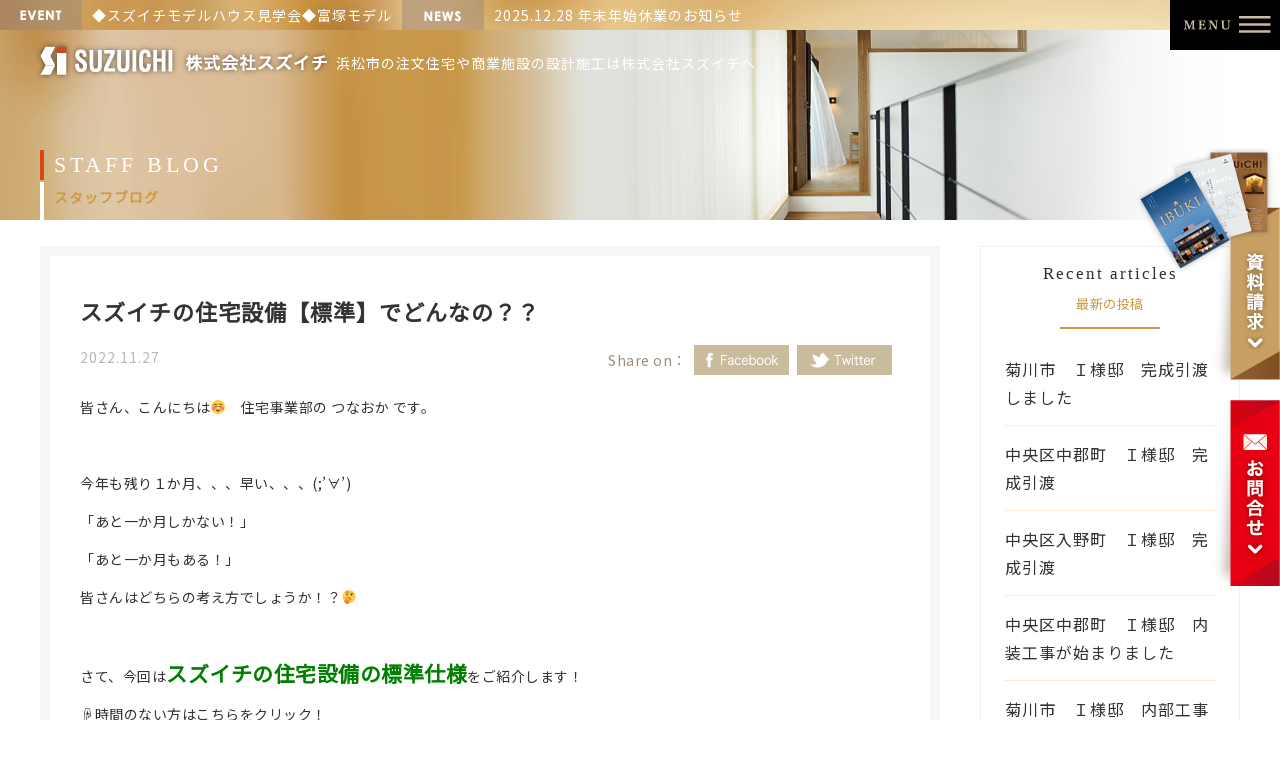

--- FILE ---
content_type: text/html; charset=UTF-8
request_url: https://suzuichi-gr.jp/5347/
body_size: 17443
content:
<!DOCTYPE html>
<html lang="ja">
<head>
<meta charset="UTF-8">
<meta http-equiv="Content-Style-Type" content="text/css" />
<meta http-equiv="Content-Script-Type" content="text/javascript" />
<meta name="viewport" content="width=1280">
<meta name='robots' content='index, follow, max-image-preview:large, max-snippet:-1, max-video-preview:-1' />

	<!-- This site is optimized with the Yoast SEO plugin v21.8 - https://yoast.com/wordpress/plugins/seo/ -->
	<title>スズイチの住宅設備【標準】でどんなの？？ | 静岡県浜松市住宅や商業施設の設計施工は株式会社スズイチ</title>
	<link rel="canonical" href="https://suzuichi-gr.jp/5347/" />
	<meta property="og:locale" content="ja_JP" />
	<meta property="og:type" content="article" />
	<meta property="og:title" content="スズイチの住宅設備【標準】でどんなの？？ | 静岡県浜松市住宅や商業施設の設計施工は株式会社スズイチ" />
	<meta property="og:description" content="皆さん、こんにちは&#x263a;　住宅事業部の つなおか です。 &nbsp; 今年も残り１か月、、、早い、、、(;&#8217;∀&#8217;) 「あと一か月しかない！」 「あと一か月もある！」 皆さんはどちらの考 [&hellip;]" />
	<meta property="og:url" content="https://suzuichi-gr.jp/5347/" />
	<meta property="og:site_name" content="静岡県浜松市住宅や商業施設の設計施工は株式会社スズイチ" />
	<meta property="article:published_time" content="2022-11-27T00:29:29+00:00" />
	<meta property="og:image" content="https://suzuichi-gr.jp/wp-content/uploads/2022/11/キッチン.jpeg" />
	<meta property="og:image:width" content="948" />
	<meta property="og:image:height" content="633" />
	<meta property="og:image:type" content="image/jpeg" />
	<meta name="author" content="suzuichi" />
	<meta name="twitter:card" content="summary_large_image" />
	<meta name="twitter:label1" content="執筆者" />
	<meta name="twitter:data1" content="suzuichi" />
	<script type="application/ld+json" class="yoast-schema-graph">{"@context":"https://schema.org","@graph":[{"@type":"WebPage","@id":"https://suzuichi-gr.jp/5347/","url":"https://suzuichi-gr.jp/5347/","name":"スズイチの住宅設備【標準】でどんなの？？ | 静岡県浜松市住宅や商業施設の設計施工は株式会社スズイチ","isPartOf":{"@id":"https://suzuichi-gr.jp/#website"},"primaryImageOfPage":{"@id":"https://suzuichi-gr.jp/5347/#primaryimage"},"image":{"@id":"https://suzuichi-gr.jp/5347/#primaryimage"},"thumbnailUrl":"https://suzuichi-gr.jp/wp-content/uploads/2022/11/キッチン.jpeg","datePublished":"2022-11-27T00:29:29+00:00","dateModified":"2022-11-27T00:29:29+00:00","author":{"@id":"https://suzuichi-gr.jp/#/schema/person/5b64a09717bd0bdbfc549fa0407ea470"},"breadcrumb":{"@id":"https://suzuichi-gr.jp/5347/#breadcrumb"},"inLanguage":"ja","potentialAction":[{"@type":"ReadAction","target":["https://suzuichi-gr.jp/5347/"]}]},{"@type":"ImageObject","inLanguage":"ja","@id":"https://suzuichi-gr.jp/5347/#primaryimage","url":"https://suzuichi-gr.jp/wp-content/uploads/2022/11/キッチン.jpeg","contentUrl":"https://suzuichi-gr.jp/wp-content/uploads/2022/11/キッチン.jpeg","width":948,"height":633},{"@type":"BreadcrumbList","@id":"https://suzuichi-gr.jp/5347/#breadcrumb","itemListElement":[{"@type":"ListItem","position":1,"name":"ホーム","item":"https://suzuichi-gr.jp/"},{"@type":"ListItem","position":2,"name":"スズイチの住宅設備【標準】でどんなの？？"}]},{"@type":"WebSite","@id":"https://suzuichi-gr.jp/#website","url":"https://suzuichi-gr.jp/","name":"静岡県浜松市住宅や商業施設の設計施工は株式会社スズイチ","description":"","potentialAction":[{"@type":"SearchAction","target":{"@type":"EntryPoint","urlTemplate":"https://suzuichi-gr.jp/?s={search_term_string}"},"query-input":"required name=search_term_string"}],"inLanguage":"ja"},{"@type":"Person","@id":"https://suzuichi-gr.jp/#/schema/person/5b64a09717bd0bdbfc549fa0407ea470","name":"suzuichi","image":{"@type":"ImageObject","inLanguage":"ja","@id":"https://suzuichi-gr.jp/#/schema/person/image/","url":"https://secure.gravatar.com/avatar/01eb7347078e4b4184ca85fbf9b37992?s=96&d=mm&r=g","contentUrl":"https://secure.gravatar.com/avatar/01eb7347078e4b4184ca85fbf9b37992?s=96&d=mm&r=g","caption":"suzuichi"},"url":"https://suzuichi-gr.jp/author/suzuichi/"}]}</script>
	<!-- / Yoast SEO plugin. -->


<link rel='dns-prefetch' href='//static.addtoany.com' />
<link rel="alternate" type="application/rss+xml" title="静岡県浜松市住宅や商業施設の設計施工は株式会社スズイチ &raquo; スズイチの住宅設備【標準】でどんなの？？ のコメントのフィード" href="https://suzuichi-gr.jp/5347/feed/" />
<script type="text/javascript">
/* <![CDATA[ */
window._wpemojiSettings = {"baseUrl":"https:\/\/s.w.org\/images\/core\/emoji\/14.0.0\/72x72\/","ext":".png","svgUrl":"https:\/\/s.w.org\/images\/core\/emoji\/14.0.0\/svg\/","svgExt":".svg","source":{"concatemoji":"https:\/\/suzuichi-gr.jp\/wp-includes\/js\/wp-emoji-release.min.js?ver=6.4.7"}};
/*! This file is auto-generated */
!function(i,n){var o,s,e;function c(e){try{var t={supportTests:e,timestamp:(new Date).valueOf()};sessionStorage.setItem(o,JSON.stringify(t))}catch(e){}}function p(e,t,n){e.clearRect(0,0,e.canvas.width,e.canvas.height),e.fillText(t,0,0);var t=new Uint32Array(e.getImageData(0,0,e.canvas.width,e.canvas.height).data),r=(e.clearRect(0,0,e.canvas.width,e.canvas.height),e.fillText(n,0,0),new Uint32Array(e.getImageData(0,0,e.canvas.width,e.canvas.height).data));return t.every(function(e,t){return e===r[t]})}function u(e,t,n){switch(t){case"flag":return n(e,"\ud83c\udff3\ufe0f\u200d\u26a7\ufe0f","\ud83c\udff3\ufe0f\u200b\u26a7\ufe0f")?!1:!n(e,"\ud83c\uddfa\ud83c\uddf3","\ud83c\uddfa\u200b\ud83c\uddf3")&&!n(e,"\ud83c\udff4\udb40\udc67\udb40\udc62\udb40\udc65\udb40\udc6e\udb40\udc67\udb40\udc7f","\ud83c\udff4\u200b\udb40\udc67\u200b\udb40\udc62\u200b\udb40\udc65\u200b\udb40\udc6e\u200b\udb40\udc67\u200b\udb40\udc7f");case"emoji":return!n(e,"\ud83e\udef1\ud83c\udffb\u200d\ud83e\udef2\ud83c\udfff","\ud83e\udef1\ud83c\udffb\u200b\ud83e\udef2\ud83c\udfff")}return!1}function f(e,t,n){var r="undefined"!=typeof WorkerGlobalScope&&self instanceof WorkerGlobalScope?new OffscreenCanvas(300,150):i.createElement("canvas"),a=r.getContext("2d",{willReadFrequently:!0}),o=(a.textBaseline="top",a.font="600 32px Arial",{});return e.forEach(function(e){o[e]=t(a,e,n)}),o}function t(e){var t=i.createElement("script");t.src=e,t.defer=!0,i.head.appendChild(t)}"undefined"!=typeof Promise&&(o="wpEmojiSettingsSupports",s=["flag","emoji"],n.supports={everything:!0,everythingExceptFlag:!0},e=new Promise(function(e){i.addEventListener("DOMContentLoaded",e,{once:!0})}),new Promise(function(t){var n=function(){try{var e=JSON.parse(sessionStorage.getItem(o));if("object"==typeof e&&"number"==typeof e.timestamp&&(new Date).valueOf()<e.timestamp+604800&&"object"==typeof e.supportTests)return e.supportTests}catch(e){}return null}();if(!n){if("undefined"!=typeof Worker&&"undefined"!=typeof OffscreenCanvas&&"undefined"!=typeof URL&&URL.createObjectURL&&"undefined"!=typeof Blob)try{var e="postMessage("+f.toString()+"("+[JSON.stringify(s),u.toString(),p.toString()].join(",")+"));",r=new Blob([e],{type:"text/javascript"}),a=new Worker(URL.createObjectURL(r),{name:"wpTestEmojiSupports"});return void(a.onmessage=function(e){c(n=e.data),a.terminate(),t(n)})}catch(e){}c(n=f(s,u,p))}t(n)}).then(function(e){for(var t in e)n.supports[t]=e[t],n.supports.everything=n.supports.everything&&n.supports[t],"flag"!==t&&(n.supports.everythingExceptFlag=n.supports.everythingExceptFlag&&n.supports[t]);n.supports.everythingExceptFlag=n.supports.everythingExceptFlag&&!n.supports.flag,n.DOMReady=!1,n.readyCallback=function(){n.DOMReady=!0}}).then(function(){return e}).then(function(){var e;n.supports.everything||(n.readyCallback(),(e=n.source||{}).concatemoji?t(e.concatemoji):e.wpemoji&&e.twemoji&&(t(e.twemoji),t(e.wpemoji)))}))}((window,document),window._wpemojiSettings);
/* ]]> */
</script>
<style id='wp-emoji-styles-inline-css' type='text/css'>

	img.wp-smiley, img.emoji {
		display: inline !important;
		border: none !important;
		box-shadow: none !important;
		height: 1em !important;
		width: 1em !important;
		margin: 0 0.07em !important;
		vertical-align: -0.1em !important;
		background: none !important;
		padding: 0 !important;
	}
</style>
<link rel='stylesheet' id='wp-block-library-css' href='https://suzuichi-gr.jp/wp-includes/css/dist/block-library/style.min.css?ver=6.4.7' type='text/css' media='all' />
<style id='rich-post-editor-card-list-style-inline-css' type='text/css'>
/*!*************************************************************************************************************************************************************************************************************************************************!*\
  !*** css ./node_modules/css-loader/dist/cjs.js??ruleSet[1].rules[4].use[1]!./node_modules/postcss-loader/dist/cjs.js??ruleSet[1].rules[4].use[2]!./node_modules/sass-loader/dist/cjs.js??ruleSet[1].rules[4].use[3]!./src/card-list/style.scss ***!
  \*************************************************************************************************************************************************************************************************************************************************/
/**
 * The following styles get applied both on the front of your site
 * and in the editor.
 *
 * Replace them with your own styles or remove the file completely.
 */

/*# sourceMappingURL=style-index.css.map*/
</style>
<style id='rich-post-editor-container-left-image-style-inline-css' type='text/css'>
/*!************************************************************************************************************************************************************************************************************************************************************!*\
  !*** css ./node_modules/css-loader/dist/cjs.js??ruleSet[1].rules[4].use[1]!./node_modules/postcss-loader/dist/cjs.js??ruleSet[1].rules[4].use[2]!./node_modules/sass-loader/dist/cjs.js??ruleSet[1].rules[4].use[3]!./src/container-left-image/style.scss ***!
  \************************************************************************************************************************************************************************************************************************************************************/
/**
 * The following styles get applied both on the front of your site
 * and in the editor.
 *
 * Replace them with your own styles or remove the file completely.
 */

/*# sourceMappingURL=style-index.css.map*/
</style>
<style id='rich-post-editor-container-right-image-style-inline-css' type='text/css'>
/*!*************************************************************************************************************************************************************************************************************************************************************!*\
  !*** css ./node_modules/css-loader/dist/cjs.js??ruleSet[1].rules[4].use[1]!./node_modules/postcss-loader/dist/cjs.js??ruleSet[1].rules[4].use[2]!./node_modules/sass-loader/dist/cjs.js??ruleSet[1].rules[4].use[3]!./src/container-right-image/style.scss ***!
  \*************************************************************************************************************************************************************************************************************************************************************/
/**
 * The following styles get applied both on the front of your site
 * and in the editor.
 *
 * Replace them with your own styles or remove the file completely.
 */

/*# sourceMappingURL=style-index.css.map*/
</style>
<style id='rich-post-editor-large-image-style-inline-css' type='text/css'>
/*!***************************************************************************************************************************************************************************************************************************************************!*\
  !*** css ./node_modules/css-loader/dist/cjs.js??ruleSet[1].rules[4].use[1]!./node_modules/postcss-loader/dist/cjs.js??ruleSet[1].rules[4].use[2]!./node_modules/sass-loader/dist/cjs.js??ruleSet[1].rules[4].use[3]!./src/large-image/style.scss ***!
  \***************************************************************************************************************************************************************************************************************************************************/
/**
 * The following styles get applied both on the front of your site
 * and in the editor.
 *
 * Replace them with your own styles or remove the file completely.
 */

/*# sourceMappingURL=style-index.css.map*/
</style>
<style id='rich-post-editor-text-block-style-inline-css' type='text/css'>
/*!**************************************************************************************************************************************************************************************************************************************************!*\
  !*** css ./node_modules/css-loader/dist/cjs.js??ruleSet[1].rules[4].use[1]!./node_modules/postcss-loader/dist/cjs.js??ruleSet[1].rules[4].use[2]!./node_modules/sass-loader/dist/cjs.js??ruleSet[1].rules[4].use[3]!./src/text-block/style.scss ***!
  \**************************************************************************************************************************************************************************************************************************************************/
/**
 * The following styles get applied both on the front of your site
 * and in the editor.
 *
 * Replace them with your own styles or remove the file completely.
 */

/*# sourceMappingURL=style-index.css.map*/
</style>
<style id='rich-post-editor-text-block-center-style-inline-css' type='text/css'>
/*!*********************************************************************************************************************************************************************************************************************************************************!*\
  !*** css ./node_modules/css-loader/dist/cjs.js??ruleSet[1].rules[4].use[1]!./node_modules/postcss-loader/dist/cjs.js??ruleSet[1].rules[4].use[2]!./node_modules/sass-loader/dist/cjs.js??ruleSet[1].rules[4].use[3]!./src/text-block-center/style.scss ***!
  \*********************************************************************************************************************************************************************************************************************************************************/
/**
 * The following styles get applied both on the front of your site
 * and in the editor.
 *
 * Replace them with your own styles or remove the file completely.
 */

/*# sourceMappingURL=style-index.css.map*/
</style>
<style id='rich-post-editor-wide-image-style-inline-css' type='text/css'>
/*!**************************************************************************************************************************************************************************************************************************************************!*\
  !*** css ./node_modules/css-loader/dist/cjs.js??ruleSet[1].rules[4].use[1]!./node_modules/postcss-loader/dist/cjs.js??ruleSet[1].rules[4].use[2]!./node_modules/sass-loader/dist/cjs.js??ruleSet[1].rules[4].use[3]!./src/wide-image/style.scss ***!
  \**************************************************************************************************************************************************************************************************************************************************/
/**
 * The following styles get applied both on the front of your site
 * and in the editor.
 *
 * Replace them with your own styles or remove the file completely.
 */

/*# sourceMappingURL=style-index.css.map*/
</style>
<style id='classic-theme-styles-inline-css' type='text/css'>
/*! This file is auto-generated */
.wp-block-button__link{color:#fff;background-color:#32373c;border-radius:9999px;box-shadow:none;text-decoration:none;padding:calc(.667em + 2px) calc(1.333em + 2px);font-size:1.125em}.wp-block-file__button{background:#32373c;color:#fff;text-decoration:none}
</style>
<style id='global-styles-inline-css' type='text/css'>
body{--wp--preset--color--black: #000000;--wp--preset--color--cyan-bluish-gray: #abb8c3;--wp--preset--color--white: #ffffff;--wp--preset--color--pale-pink: #f78da7;--wp--preset--color--vivid-red: #cf2e2e;--wp--preset--color--luminous-vivid-orange: #ff6900;--wp--preset--color--luminous-vivid-amber: #fcb900;--wp--preset--color--light-green-cyan: #7bdcb5;--wp--preset--color--vivid-green-cyan: #00d084;--wp--preset--color--pale-cyan-blue: #8ed1fc;--wp--preset--color--vivid-cyan-blue: #0693e3;--wp--preset--color--vivid-purple: #9b51e0;--wp--preset--gradient--vivid-cyan-blue-to-vivid-purple: linear-gradient(135deg,rgba(6,147,227,1) 0%,rgb(155,81,224) 100%);--wp--preset--gradient--light-green-cyan-to-vivid-green-cyan: linear-gradient(135deg,rgb(122,220,180) 0%,rgb(0,208,130) 100%);--wp--preset--gradient--luminous-vivid-amber-to-luminous-vivid-orange: linear-gradient(135deg,rgba(252,185,0,1) 0%,rgba(255,105,0,1) 100%);--wp--preset--gradient--luminous-vivid-orange-to-vivid-red: linear-gradient(135deg,rgba(255,105,0,1) 0%,rgb(207,46,46) 100%);--wp--preset--gradient--very-light-gray-to-cyan-bluish-gray: linear-gradient(135deg,rgb(238,238,238) 0%,rgb(169,184,195) 100%);--wp--preset--gradient--cool-to-warm-spectrum: linear-gradient(135deg,rgb(74,234,220) 0%,rgb(151,120,209) 20%,rgb(207,42,186) 40%,rgb(238,44,130) 60%,rgb(251,105,98) 80%,rgb(254,248,76) 100%);--wp--preset--gradient--blush-light-purple: linear-gradient(135deg,rgb(255,206,236) 0%,rgb(152,150,240) 100%);--wp--preset--gradient--blush-bordeaux: linear-gradient(135deg,rgb(254,205,165) 0%,rgb(254,45,45) 50%,rgb(107,0,62) 100%);--wp--preset--gradient--luminous-dusk: linear-gradient(135deg,rgb(255,203,112) 0%,rgb(199,81,192) 50%,rgb(65,88,208) 100%);--wp--preset--gradient--pale-ocean: linear-gradient(135deg,rgb(255,245,203) 0%,rgb(182,227,212) 50%,rgb(51,167,181) 100%);--wp--preset--gradient--electric-grass: linear-gradient(135deg,rgb(202,248,128) 0%,rgb(113,206,126) 100%);--wp--preset--gradient--midnight: linear-gradient(135deg,rgb(2,3,129) 0%,rgb(40,116,252) 100%);--wp--preset--font-size--small: 13px;--wp--preset--font-size--medium: 20px;--wp--preset--font-size--large: 36px;--wp--preset--font-size--x-large: 42px;--wp--preset--spacing--20: 0.44rem;--wp--preset--spacing--30: 0.67rem;--wp--preset--spacing--40: 1rem;--wp--preset--spacing--50: 1.5rem;--wp--preset--spacing--60: 2.25rem;--wp--preset--spacing--70: 3.38rem;--wp--preset--spacing--80: 5.06rem;--wp--preset--shadow--natural: 6px 6px 9px rgba(0, 0, 0, 0.2);--wp--preset--shadow--deep: 12px 12px 50px rgba(0, 0, 0, 0.4);--wp--preset--shadow--sharp: 6px 6px 0px rgba(0, 0, 0, 0.2);--wp--preset--shadow--outlined: 6px 6px 0px -3px rgba(255, 255, 255, 1), 6px 6px rgba(0, 0, 0, 1);--wp--preset--shadow--crisp: 6px 6px 0px rgba(0, 0, 0, 1);}:where(.is-layout-flex){gap: 0.5em;}:where(.is-layout-grid){gap: 0.5em;}body .is-layout-flow > .alignleft{float: left;margin-inline-start: 0;margin-inline-end: 2em;}body .is-layout-flow > .alignright{float: right;margin-inline-start: 2em;margin-inline-end: 0;}body .is-layout-flow > .aligncenter{margin-left: auto !important;margin-right: auto !important;}body .is-layout-constrained > .alignleft{float: left;margin-inline-start: 0;margin-inline-end: 2em;}body .is-layout-constrained > .alignright{float: right;margin-inline-start: 2em;margin-inline-end: 0;}body .is-layout-constrained > .aligncenter{margin-left: auto !important;margin-right: auto !important;}body .is-layout-constrained > :where(:not(.alignleft):not(.alignright):not(.alignfull)){max-width: var(--wp--style--global--content-size);margin-left: auto !important;margin-right: auto !important;}body .is-layout-constrained > .alignwide{max-width: var(--wp--style--global--wide-size);}body .is-layout-flex{display: flex;}body .is-layout-flex{flex-wrap: wrap;align-items: center;}body .is-layout-flex > *{margin: 0;}body .is-layout-grid{display: grid;}body .is-layout-grid > *{margin: 0;}:where(.wp-block-columns.is-layout-flex){gap: 2em;}:where(.wp-block-columns.is-layout-grid){gap: 2em;}:where(.wp-block-post-template.is-layout-flex){gap: 1.25em;}:where(.wp-block-post-template.is-layout-grid){gap: 1.25em;}.has-black-color{color: var(--wp--preset--color--black) !important;}.has-cyan-bluish-gray-color{color: var(--wp--preset--color--cyan-bluish-gray) !important;}.has-white-color{color: var(--wp--preset--color--white) !important;}.has-pale-pink-color{color: var(--wp--preset--color--pale-pink) !important;}.has-vivid-red-color{color: var(--wp--preset--color--vivid-red) !important;}.has-luminous-vivid-orange-color{color: var(--wp--preset--color--luminous-vivid-orange) !important;}.has-luminous-vivid-amber-color{color: var(--wp--preset--color--luminous-vivid-amber) !important;}.has-light-green-cyan-color{color: var(--wp--preset--color--light-green-cyan) !important;}.has-vivid-green-cyan-color{color: var(--wp--preset--color--vivid-green-cyan) !important;}.has-pale-cyan-blue-color{color: var(--wp--preset--color--pale-cyan-blue) !important;}.has-vivid-cyan-blue-color{color: var(--wp--preset--color--vivid-cyan-blue) !important;}.has-vivid-purple-color{color: var(--wp--preset--color--vivid-purple) !important;}.has-black-background-color{background-color: var(--wp--preset--color--black) !important;}.has-cyan-bluish-gray-background-color{background-color: var(--wp--preset--color--cyan-bluish-gray) !important;}.has-white-background-color{background-color: var(--wp--preset--color--white) !important;}.has-pale-pink-background-color{background-color: var(--wp--preset--color--pale-pink) !important;}.has-vivid-red-background-color{background-color: var(--wp--preset--color--vivid-red) !important;}.has-luminous-vivid-orange-background-color{background-color: var(--wp--preset--color--luminous-vivid-orange) !important;}.has-luminous-vivid-amber-background-color{background-color: var(--wp--preset--color--luminous-vivid-amber) !important;}.has-light-green-cyan-background-color{background-color: var(--wp--preset--color--light-green-cyan) !important;}.has-vivid-green-cyan-background-color{background-color: var(--wp--preset--color--vivid-green-cyan) !important;}.has-pale-cyan-blue-background-color{background-color: var(--wp--preset--color--pale-cyan-blue) !important;}.has-vivid-cyan-blue-background-color{background-color: var(--wp--preset--color--vivid-cyan-blue) !important;}.has-vivid-purple-background-color{background-color: var(--wp--preset--color--vivid-purple) !important;}.has-black-border-color{border-color: var(--wp--preset--color--black) !important;}.has-cyan-bluish-gray-border-color{border-color: var(--wp--preset--color--cyan-bluish-gray) !important;}.has-white-border-color{border-color: var(--wp--preset--color--white) !important;}.has-pale-pink-border-color{border-color: var(--wp--preset--color--pale-pink) !important;}.has-vivid-red-border-color{border-color: var(--wp--preset--color--vivid-red) !important;}.has-luminous-vivid-orange-border-color{border-color: var(--wp--preset--color--luminous-vivid-orange) !important;}.has-luminous-vivid-amber-border-color{border-color: var(--wp--preset--color--luminous-vivid-amber) !important;}.has-light-green-cyan-border-color{border-color: var(--wp--preset--color--light-green-cyan) !important;}.has-vivid-green-cyan-border-color{border-color: var(--wp--preset--color--vivid-green-cyan) !important;}.has-pale-cyan-blue-border-color{border-color: var(--wp--preset--color--pale-cyan-blue) !important;}.has-vivid-cyan-blue-border-color{border-color: var(--wp--preset--color--vivid-cyan-blue) !important;}.has-vivid-purple-border-color{border-color: var(--wp--preset--color--vivid-purple) !important;}.has-vivid-cyan-blue-to-vivid-purple-gradient-background{background: var(--wp--preset--gradient--vivid-cyan-blue-to-vivid-purple) !important;}.has-light-green-cyan-to-vivid-green-cyan-gradient-background{background: var(--wp--preset--gradient--light-green-cyan-to-vivid-green-cyan) !important;}.has-luminous-vivid-amber-to-luminous-vivid-orange-gradient-background{background: var(--wp--preset--gradient--luminous-vivid-amber-to-luminous-vivid-orange) !important;}.has-luminous-vivid-orange-to-vivid-red-gradient-background{background: var(--wp--preset--gradient--luminous-vivid-orange-to-vivid-red) !important;}.has-very-light-gray-to-cyan-bluish-gray-gradient-background{background: var(--wp--preset--gradient--very-light-gray-to-cyan-bluish-gray) !important;}.has-cool-to-warm-spectrum-gradient-background{background: var(--wp--preset--gradient--cool-to-warm-spectrum) !important;}.has-blush-light-purple-gradient-background{background: var(--wp--preset--gradient--blush-light-purple) !important;}.has-blush-bordeaux-gradient-background{background: var(--wp--preset--gradient--blush-bordeaux) !important;}.has-luminous-dusk-gradient-background{background: var(--wp--preset--gradient--luminous-dusk) !important;}.has-pale-ocean-gradient-background{background: var(--wp--preset--gradient--pale-ocean) !important;}.has-electric-grass-gradient-background{background: var(--wp--preset--gradient--electric-grass) !important;}.has-midnight-gradient-background{background: var(--wp--preset--gradient--midnight) !important;}.has-small-font-size{font-size: var(--wp--preset--font-size--small) !important;}.has-medium-font-size{font-size: var(--wp--preset--font-size--medium) !important;}.has-large-font-size{font-size: var(--wp--preset--font-size--large) !important;}.has-x-large-font-size{font-size: var(--wp--preset--font-size--x-large) !important;}
.wp-block-navigation a:where(:not(.wp-element-button)){color: inherit;}
:where(.wp-block-post-template.is-layout-flex){gap: 1.25em;}:where(.wp-block-post-template.is-layout-grid){gap: 1.25em;}
:where(.wp-block-columns.is-layout-flex){gap: 2em;}:where(.wp-block-columns.is-layout-grid){gap: 2em;}
.wp-block-pullquote{font-size: 1.5em;line-height: 1.6;}
</style>
<link rel='stylesheet' id='wp-pagenavi-css' href='https://suzuichi-gr.jp/wp-content/plugins/wp-pagenavi/pagenavi-css.css?ver=2.70' type='text/css' media='all' />
<link rel='stylesheet' id='addtoany-css' href='https://suzuichi-gr.jp/wp-content/plugins/add-to-any/addtoany.min.css?ver=1.16' type='text/css' media='all' />
<script type="text/javascript" id="addtoany-core-js-before">
/* <![CDATA[ */
window.a2a_config=window.a2a_config||{};a2a_config.callbacks=[];a2a_config.overlays=[];a2a_config.templates={};a2a_localize = {
	Share: "共有",
	Save: "ブックマーク",
	Subscribe: "購読",
	Email: "メール",
	Bookmark: "ブックマーク",
	ShowAll: "すべて表示する",
	ShowLess: "小さく表示する",
	FindServices: "サービスを探す",
	FindAnyServiceToAddTo: "追加するサービスを今すぐ探す",
	PoweredBy: "Powered by",
	ShareViaEmail: "メールでシェアする",
	SubscribeViaEmail: "メールで購読する",
	BookmarkInYourBrowser: "ブラウザにブックマーク",
	BookmarkInstructions: "このページをブックマークするには、 Ctrl+D または \u2318+D を押下。",
	AddToYourFavorites: "お気に入りに追加",
	SendFromWebOrProgram: "任意のメールアドレスまたはメールプログラムから送信",
	EmailProgram: "メールプログラム",
	More: "詳細&#8230;",
	ThanksForSharing: "共有ありがとうございます !",
	ThanksForFollowing: "フォローありがとうございます !"
};
/* ]]> */
</script>
<script type="text/javascript" async src="https://static.addtoany.com/menu/page.js" id="addtoany-core-js"></script>
<script type="text/javascript" src="https://suzuichi-gr.jp/wp-includes/js/jquery/jquery.min.js?ver=3.7.1" id="jquery-core-js"></script>
<script type="text/javascript" src="https://suzuichi-gr.jp/wp-includes/js/jquery/jquery-migrate.min.js?ver=3.4.1" id="jquery-migrate-js"></script>
<script type="text/javascript" async src="https://suzuichi-gr.jp/wp-content/plugins/add-to-any/addtoany.min.js?ver=1.1" id="addtoany-jquery-js"></script>
<link rel="https://api.w.org/" href="https://suzuichi-gr.jp/wp-json/" /><link rel="alternate" type="application/json" href="https://suzuichi-gr.jp/wp-json/wp/v2/posts/5347" /><link rel="EditURI" type="application/rsd+xml" title="RSD" href="https://suzuichi-gr.jp/xmlrpc.php?rsd" />
<meta name="generator" content="WordPress 6.4.7" />
<link rel='shortlink' href='https://suzuichi-gr.jp/?p=5347' />
<link rel="alternate" type="application/json+oembed" href="https://suzuichi-gr.jp/wp-json/oembed/1.0/embed?url=https%3A%2F%2Fsuzuichi-gr.jp%2F5347%2F" />
<link rel="alternate" type="text/xml+oembed" href="https://suzuichi-gr.jp/wp-json/oembed/1.0/embed?url=https%3A%2F%2Fsuzuichi-gr.jp%2F5347%2F&#038;format=xml" />
<!-- Global site tag (gtag.js) - Google Analytics -->
<script async src="https://www.googletagmanager.com/gtag/js?id=UA-40183854-1"></script>
<script>
  window.dataLayer = window.dataLayer || [];
  function gtag(){dataLayer.push(arguments);}
  gtag('js', new Date());

  gtag('config', 'UA-40183854-1');
</script>
<!-- Google Tag Manager -->
<script>(function(w,d,s,l,i){w[l]=w[l]||[];w[l].push({'gtm.start':
new Date().getTime(),event:'gtm.js'});var f=d.getElementsByTagName(s)[0],
j=d.createElement(s),dl=l!='dataLayer'?'&l='+l:'';j.async=true;j.src=
'https://www.googletagmanager.com/gtm.js?id='+i+dl;f.parentNode.insertBefore(j,f);
})(window,document,'script','dataLayer','GTM-TLFDC9N');</script>
<!-- End Google Tag Manager -->
<!-- Facebook Pixel Code -->
<script>
!function(f,b,e,v,n,t,s)
{if(f.fbq)return;n=f.fbq=function(){n.callMethod?
n.callMethod.apply(n,arguments):n.queue.push(arguments)};
if(!f._fbq)f._fbq=n;n.push=n;n.loaded=!0;n.version='2.0';
n.queue=[];t=b.createElement(e);t.async=!0;
t.src=v;s=b.getElementsByTagName(e)[0];
s.parentNode.insertBefore(t,s)}(window,document,'script',
'https://connect.facebook.net/en_US/fbevents.js');
fbq('init', '181158377616061'); 
fbq('track', 'PageView');
</script>

<noscript>
<img height="1" width="1" src="https://www.facebook.com/tr?id=181158377616061&ev=PageView&noscript=1"/>
</noscript>
<!-- End Facebook Pixel Code -->
<link rel="stylesheet" type="text/css" href="/slick/slick.css"/>
<link rel="stylesheet" type="text/css" href="/slick/slick-theme.css"/>
<link rel="stylesheet" type="text/css" href="/css/style.css" />
<link rel="stylesheet" type="text/css" href="/css/style_b.css" />
<link rel="stylesheet" type="text/css" href="/css/style_sys.css" />
<style type="text/css">
<!--
#apDiv1 {
	position: absolute;
	width: 269px;
	height: 41px;
	z-index: 1;
	left: 528px;
	top: 89px;
}
-->
</style>
</head>
<script src="https://ajax.googleapis.com/ajax/libs/jquery/1.11.1/jquery.min.js"></script>
<script src="/slick/slick.min.js"></script>
<script src="/main.js" type="text/javascript"></script>
<script src="/top.js" type="text/javascript"></script>
<body>
<!--▼▼▼-->
<script src="/js/jquery.simpleTicker.js" type="text/javascript"></script> 
<script>
$(function() {
	$.simpleTicker($('#newsticker'),{'effectType':'roll'});
});
$(function() {
	$.simpleTicker($('#newsticker2'),{'effectType':'roll'});
});

</script>

<div class="hdr1">
  <div class="hdr_event"> 
    <!--▼-->
    <div id="newsticker" class="ticker">
      <ul>
        <!--▼WPCODE▼-->
                                <li><a href="https://suzuichi-gr.jp/topic/9412/">
          ◆スズイチモデルハウス見学会◆富塚モデルハウス　初回ご来場特典「Amazonギフトカード最大5,000円分」プレゼント！          </a></li>
                <li><a href="https://suzuichi-gr.jp/topic/9501/">
          2026年 新春住まいの相談会          </a></li>
                <li><a href="https://suzuichi-gr.jp/topic/9540/">
          ◆スズイチモデルハウス見学会◆富塚モデルハウス　初回ご来場特典「Amazonギフトカード最大5,000円分」プレゼント！          </a></li>
                <li><a href="https://suzuichi-gr.jp/topic/9308/">
          【秋の感謝祭】スズイチからオーナー様へ感謝を込めて          </a></li>
                <li><a href="https://suzuichi-gr.jp/topic/9317/">
          ◆スズイチモデルハウス見学会◆富塚モデルハウス　初回ご来場特典「Amazonギフトカード最大5,000円分」プレゼント！          </a></li>
                        <!--▲WPCODE▲--> 
      </ul>
    </div>
    <!--▲--> 
  </div>
  <div class="hdr_news"> 
    <!--▼-->
    <div id="newsticker2" class="ticker2">
      <ul>
        <!--▼WPCODE▼-->
                                <li><a href="https://suzuichi-gr.jp/topic/9559/">
          2025.12.28 年末年始休業のお知らせ          </a></li>
                <li><a href="https://suzuichi-gr.jp/topic/9412/">
          2025.12.01 ◆スズイチモデルハウス見学会◆富塚モデルハウス　初回ご来場特典「Amazonギフトカード最大5,000円分」プレゼント！          </a></li>
                <li><a href="https://suzuichi-gr.jp/topic/9550/">
          2025.12.27 年末年始休業のお知らせ          </a></li>
                <li><a href="https://suzuichi-gr.jp/topic/9501/">
          2026.01.05 2026年 新春住まいの相談会          </a></li>
                <li><a href="https://suzuichi-gr.jp/topic/9540/">
          2026.01.01 ◆スズイチモデルハウス見学会◆富塚モデルハウス　初回ご来場特典「Amazonギフトカード最大5,000円分」プレゼント！          </a></li>
                        <!--▲WPCODE▲--> 
      </ul>
    </div>
    <!--▲--> 
  </div>
</div><!--▲▲▲--> 
<!--▼▼▼-->
<div class="subv" style="background-image: url(/css/subv_blog.jpg);">
  <div class="subv_title"><a href="/"><img src="/css/footer_title.png" width="304" height="46" /></a>浜松市の注文住宅や商業施設の設計施工は株式会社スズイチへ</div>
  <div class="subv_in">
    <div id="subv_ap">
      <div class="subv_title1 ft_min">STAFF BLOG</div>
      <div class="subv_title2">スタッフブログ</div>
    </div>
  </div>
</div>
<!--▲▲▲--> 
<!--▼▼▼-->
<div class="bg_wrap"> 
  
  <!--▼▼-->
  <div class="blog_content">
    <div class="blog_content_in" style="padding-top:0px;">
      <div class="blog_list_title" style="padding-top:0px;display:none;">
        <p>
        <div class="breadcrumbs" vocab="http://schema.org/" typeof="BreadcrumbList">
          <!-- Breadcrumb NavXT 7.2.0 -->
<span property="itemListElement" typeof="ListItem"><a property="item" typeof="WebPage" title="静岡県浜松市住宅や商業施設の設計施工は株式会社スズイチへ移動する" href="https://suzuichi-gr.jp" class="home" ><span property="name">静岡県浜松市住宅や商業施設の設計施工は株式会社スズイチ</span></a><meta property="position" content="1"></span> &gt; <span property="itemListElement" typeof="ListItem"><a property="item" typeof="WebPage" title="Go to the ブログ カテゴリー archives." href="https://suzuichi-gr.jp/category/blog/" class="taxonomy category" ><span property="name">ブログ</span></a><meta property="position" content="2"></span> &gt; <span property="itemListElement" typeof="ListItem"><span property="name" class="post post-post current-item">スズイチの住宅設備【標準】でどんなの？？</span><meta property="url" content="https://suzuichi-gr.jp/5347/"><meta property="position" content="3"></span>          </p>
        </div>
      </div>
      <div class="blog_content_list"> 
      <!--▼WPCODE▼-->
                  <div class="blog_e_in">
        <div class="blog_e_title">
          スズイチの住宅設備【標準】でどんなの？？        </div>
        <!--▼-->
        <div class="blog_e_date">
		
		<span class="blog_e_d1">2022.11.27</span>　<span class="blog_e_d2">
                        </span>
        </div>
        <!--▲-->
        <div id="apDiv1">
        <div class="voc_be_share3">
        <p style="float:left;">Share on：&nbsp;</p>
        <div class="addtoany_shortcode"><div class="a2a_kit a2a_kit_size_28 addtoany_list" data-a2a-url="https://suzuichi-gr.jp/5347/" data-a2a-title="スズイチの住宅設備【標準】でどんなの？？"><a class="a2a_button_facebook" href="https://www.addtoany.com/add_to/facebook?linkurl=https%3A%2F%2Fsuzuichi-gr.jp%2F5347%2F&amp;linkname=%E3%82%B9%E3%82%BA%E3%82%A4%E3%83%81%E3%81%AE%E4%BD%8F%E5%AE%85%E8%A8%AD%E5%82%99%E3%80%90%E6%A8%99%E6%BA%96%E3%80%91%E3%81%A7%E3%81%A9%E3%82%93%E3%81%AA%E3%81%AE%EF%BC%9F%EF%BC%9F" title="Facebook" rel="nofollow noopener" target="_blank"><img src="/css/facebook.png" width="94" height="28" alt="Facebook"></a><a class="a2a_button_twitter" href="https://www.addtoany.com/add_to/twitter?linkurl=https%3A%2F%2Fsuzuichi-gr.jp%2F5347%2F&amp;linkname=%E3%82%B9%E3%82%BA%E3%82%A4%E3%83%81%E3%81%AE%E4%BD%8F%E5%AE%85%E8%A8%AD%E5%82%99%E3%80%90%E6%A8%99%E6%BA%96%E3%80%91%E3%81%A7%E3%81%A9%E3%82%93%E3%81%AA%E3%81%AE%EF%BC%9F%EF%BC%9F" title="Twitter" rel="nofollow noopener" target="_blank"><img src="/css/twitter.png" width="94" height="28" alt="Twitter"></a></div></div> </div>
        
        </div>
<div class="blog_e_body">
  <p style="text-align: left;">皆さん、こんにちは&#x263a;　住宅事業部の つなおか です。</p>
<p>&nbsp;</p>
<p style="text-align: left;">今年も残り１か月、、、早い、、、(;&#8217;∀&#8217;)</p>
<p style="text-align: left;">「あと一か月しかない！」</p>
<p style="text-align: left;">「あと一か月もある！」</p>
<p style="text-align: left;">皆さんはどちらの考え方でしょうか！？&#x1f914;</p>
<p>&nbsp;</p>
<p>さて、今回は<strong><span style="color: #008000;"><span style="font-size: 150%;">スズイチの住宅設備の</span></span><span style="font-size: 150%; color: #008000;">標準仕様</span></strong>をご紹介します！</p>
<p>☟時間のない方はこちらをクリック！</p>
<p><span style="color: #3366ff;"><strong><a style="color: #3366ff;" href="#example"><span style="font-size: 150%;">■キッチンを見る</span></a></strong></span><br />
<span style="color: #3366ff;"><strong><a style="color: #3366ff;" href="#example２"><span style="font-size: 150%;">■お風呂を見る</span></a></strong></span><br />
<span style="color: #3366ff;"><strong><a style="color: #3366ff;" href="#example３"><span style="font-size: 150%;">■洗面台を見る</span></a></strong></span></p>
<p>他にも、標準仕様から変更が可能なの？</p>
<p>どんなものに変更可能なの？　なども併せてご説明しますね。</p>
<p>&nbsp;</p>
<p>スズイチでは住宅設備から建材（床材・扉など）・サッシまで</p>
<p>大手企業<strong><span style="color: #ff6600;"><span style="font-size: 150%;">「株式会社LIXIL」様の商品</span></span></strong>を標準採用しています。</p>
<p>&nbsp;</p>
<p>ショールーム浜松では実物を見学しながらトータルコーディネートができるのも魅力です。</p>
<p><strong>※LIXILショールーム浜松の場所はこちら▼</strong></p>
<p><iframe style="border: 0;" src="https://www.google.com/maps/embed?pb=!1m18!1m12!1m3!1d3279.2843064876547!2d137.7725507152328!3d34.72322738042872!2m3!1f0!2f0!3f0!3m2!1i1024!2i768!4f13.1!3m3!1m2!1s0x601ae0b1c02f2ddd%3A0x65fa6a603deae22!2z44CSNDM1LTAwMTYg6Z2Z5bKh55yM5rWc5p2-5biC5p2x5Yy65ZKM55Sw55S677yW77yW77yQ4oiS77yW!5e0!3m2!1sja!2sjp!4v1666333187676!5m2!1sja!2sjp" width="600" height="450" allowfullscreen="allowfullscreen"></iframe></p>
<p>標準仕様の設備でも高性能でデザイン性に優れた商品を採用しています。</p>
<p>まずは、</p>
<h2 id="example">『キッチン』</h2>
<p>Ｗ2550で収納たっぷりのプランです。</p>
<p><img fetchpriority="high" decoding="async" class="size-full wp-image-5360 aligncenter" src="https://suzuichi-gr.jp/wp-content/uploads/2022/11/キッチン.jpeg" alt="" width="948" height="633" srcset="https://suzuichi-gr.jp/wp-content/uploads/2022/11/キッチン.jpeg 948w, https://suzuichi-gr.jp/wp-content/uploads/2022/11/キッチン-600x400.jpeg 600w, https://suzuichi-gr.jp/wp-content/uploads/2022/11/キッチン-300x200.jpeg 300w, https://suzuichi-gr.jp/wp-content/uploads/2022/11/キッチン-768x513.jpeg 768w, https://suzuichi-gr.jp/wp-content/uploads/2022/11/キッチン-660x440.jpeg 660w" sizes="(max-width: 948px) 100vw, 948px" /></p>
<p><img decoding="async" class="aligncenter size-large wp-image-5404" src="https://suzuichi-gr.jp/wp-content/uploads/2022/11/選ぶ楽しみを、シエラSで-Original-File-1024x411.jpeg" alt="" width="1024" height="411" srcset="https://suzuichi-gr.jp/wp-content/uploads/2022/11/選ぶ楽しみを、シエラSで-Original-File-1024x411.jpeg 1024w, https://suzuichi-gr.jp/wp-content/uploads/2022/11/選ぶ楽しみを、シエラSで-Original-File-300x121.jpeg 300w, https://suzuichi-gr.jp/wp-content/uploads/2022/11/選ぶ楽しみを、シエラSで-Original-File-768x308.jpeg 768w, https://suzuichi-gr.jp/wp-content/uploads/2022/11/選ぶ楽しみを、シエラSで-Original-File.jpeg 1200w" sizes="(max-width: 1024px) 100vw, 1024px" /></p>
<p>▲＜<strong>扉デザイン・カラー</strong>＞20色の標準カラーの中からお好きなものをお選びいただけます。扉の取っ手までカスタマイズ出来ます。あなただけのプランを見つけてください！</p>
<p><img loading="lazy" decoding="async" class="aligncenter wp-image-5373 size-full" src="https://suzuichi-gr.jp/wp-content/uploads/2022/11/キッチンワークトップ.jpeg" alt="" width="874" height="585" srcset="https://suzuichi-gr.jp/wp-content/uploads/2022/11/キッチンワークトップ.jpeg 874w, https://suzuichi-gr.jp/wp-content/uploads/2022/11/キッチンワークトップ-300x201.jpeg 300w, https://suzuichi-gr.jp/wp-content/uploads/2022/11/キッチンワークトップ-768x514.jpeg 768w" sizes="(max-width: 874px) 100vw, 874px" /></p>
<p>▲＜<strong>ワークトップ</strong>＞キズに強く汚れをふき取りやすい、先進技術が生んだ次世代のエンボストップです。ステンレスの美しさを長く保つことができます。</p>
<p><img loading="lazy" decoding="async" class="aligncenter wp-image-5391" src="https://suzuichi-gr.jp/wp-content/uploads/2022/11/シンク.jpeg" alt="" width="874" height="578" srcset="https://suzuichi-gr.jp/wp-content/uploads/2022/11/シンク.jpeg 697w, https://suzuichi-gr.jp/wp-content/uploads/2022/11/シンク-300x198.jpeg 300w" sizes="(max-width: 874px) 100vw, 874px" />▲＜<strong>シンク</strong>＞お手入れのしやすさと片付けやすさを重視したシンク！水切りカゴを掛けても使いやすいW760の広々シンク。</p>
<p><img loading="lazy" decoding="async" class="aligncenter size-large wp-image-5397" src="https://suzuichi-gr.jp/wp-content/uploads/2022/11/水流の広がりを抑えて、すばやく段差に流し込むナイアガラフロー方式-Original-File-980x1024.jpeg" alt="" width="980" height="1024" srcset="https://suzuichi-gr.jp/wp-content/uploads/2022/11/水流の広がりを抑えて、すばやく段差に流し込むナイアガラフロー方式-Original-File-980x1024.jpeg 980w, https://suzuichi-gr.jp/wp-content/uploads/2022/11/水流の広がりを抑えて、すばやく段差に流し込むナイアガラフロー方式-Original-File-287x300.jpeg 287w, https://suzuichi-gr.jp/wp-content/uploads/2022/11/水流の広がりを抑えて、すばやく段差に流し込むナイアガラフロー方式-Original-File-768x802.jpeg 768w, https://suzuichi-gr.jp/wp-content/uploads/2022/11/水流の広がりを抑えて、すばやく段差に流し込むナイアガラフロー方式-Original-File.jpeg 1149w" sizes="(max-width: 980px) 100vw, 980px" /></p>
<p>▲シンク奥に段差を設け、どこからでも段差に向かってスピーディーに水が流れる「ナイアガラフロー方式」を実現。</p>
<p><img loading="lazy" decoding="async" class="aligncenter size-full wp-image-5403" src="https://suzuichi-gr.jp/wp-content/uploads/2022/11/コンロ.jpeg" alt="" width="968" height="598" srcset="https://suzuichi-gr.jp/wp-content/uploads/2022/11/コンロ.jpeg 968w, https://suzuichi-gr.jp/wp-content/uploads/2022/11/コンロ-300x185.jpeg 300w, https://suzuichi-gr.jp/wp-content/uploads/2022/11/コンロ-768x474.jpeg 768w" sizes="(max-width: 968px) 100vw, 968px" /></p>
<p>▲＜<strong>IHヒーター</strong>＞２口IH＋ラジエントヒーター付き。今まで使っていた調理器具もラジエントヒーターがあれば引き続き使用できます。汁物の保温にもおススメ！</p>
<p>※写真は類似品です。実物とは色・デザインが異なります。</p>
<p>続いては</p>
<h2 id="example２">『お風呂』</h2>
<p><img loading="lazy" decoding="async" class="aligncenter size-large wp-image-5411" src="https://suzuichi-gr.jp/wp-content/uploads/2022/11/13-2LIXIL-ステムバスAX-1024x792.jpg" alt="" width="1024" height="792" srcset="https://suzuichi-gr.jp/wp-content/uploads/2022/11/13-2LIXIL-ステムバスAX-1024x792.jpg 1024w, https://suzuichi-gr.jp/wp-content/uploads/2022/11/13-2LIXIL-ステムバスAX-300x232.jpg 300w, https://suzuichi-gr.jp/wp-content/uploads/2022/11/13-2LIXIL-ステムバスAX-768x594.jpg 768w, https://suzuichi-gr.jp/wp-content/uploads/2022/11/13-2LIXIL-ステムバスAX.jpg 1200w" sizes="(max-width: 1024px) 100vw, 1024px" /></p>
<p>▲＜<strong>壁パネル／アクセント張り</strong>＞10色の標準カラーの中から１面アクセントにお好きなパネルをお選びいただけます。</p>
<p><img loading="lazy" decoding="async" class="aligncenter size-large wp-image-5412" src="https://suzuichi-gr.jp/wp-content/uploads/2022/11/Individual_DESIGN_Accent_panel-Original-File-817x1024.jpeg" alt="" width="817" height="1024" srcset="https://suzuichi-gr.jp/wp-content/uploads/2022/11/Individual_DESIGN_Accent_panel-Original-File-817x1024.jpeg 817w, https://suzuichi-gr.jp/wp-content/uploads/2022/11/Individual_DESIGN_Accent_panel-Original-File-239x300.jpeg 239w, https://suzuichi-gr.jp/wp-content/uploads/2022/11/Individual_DESIGN_Accent_panel-Original-File-768x963.jpeg 768w, https://suzuichi-gr.jp/wp-content/uploads/2022/11/Individual_DESIGN_Accent_panel-Original-File.jpeg 957w" sizes="(max-width: 817px) 100vw, 817px" /></p>
<p>▲写真のアクセントパネルはトレンドの「モルティオダーク」。シンプルにもモダンにも演出してくれます。</p>
<p><img loading="lazy" decoding="async" class="aligncenter size-full wp-image-5417" src="https://suzuichi-gr.jp/wp-content/uploads/2022/11/サーモバスS-Original-File.jpeg" alt="" width="408" height="480" srcset="https://suzuichi-gr.jp/wp-content/uploads/2022/11/サーモバスS-Original-File.jpeg 408w, https://suzuichi-gr.jp/wp-content/uploads/2022/11/サーモバスS-Original-File-255x300.jpeg 255w" sizes="(max-width: 408px) 100vw, 408px" /></p>
<p>▲＜<strong>浴槽</strong>＞浴槽保温材と保温組フタの「ダブルの保温構造」でお湯が冷めにくい浴槽です。最後のひとりまで、あたたかい。体感すれば納得のお風呂です。</p>
<p><img loading="lazy" decoding="async" class="aligncenter size-large wp-image-5420" src="https://suzuichi-gr.jp/wp-content/uploads/2022/11/冷ヤッとしないヒミツ_従来の床-Original-File-1024x297.jpg" alt="" width="1024" height="297" srcset="https://suzuichi-gr.jp/wp-content/uploads/2022/11/冷ヤッとしないヒミツ_従来の床-Original-File-1024x297.jpg 1024w, https://suzuichi-gr.jp/wp-content/uploads/2022/11/冷ヤッとしないヒミツ_従来の床-Original-File-300x87.jpg 300w, https://suzuichi-gr.jp/wp-content/uploads/2022/11/冷ヤッとしないヒミツ_従来の床-Original-File-768x222.jpg 768w, https://suzuichi-gr.jp/wp-content/uploads/2022/11/冷ヤッとしないヒミツ_従来の床-Original-File.jpg 1409w" sizes="(max-width: 1024px) 100vw, 1024px" /></p>
<p><img loading="lazy" decoding="async" class="aligncenter size-full wp-image-5421" src="https://suzuichi-gr.jp/wp-content/uploads/2022/11/サーモグラフで見る、キレイサーモフロアの効果-Original-File.jpeg" alt="" width="945" height="685" srcset="https://suzuichi-gr.jp/wp-content/uploads/2022/11/サーモグラフで見る、キレイサーモフロアの効果-Original-File.jpeg 945w, https://suzuichi-gr.jp/wp-content/uploads/2022/11/サーモグラフで見る、キレイサーモフロアの効果-Original-File-300x217.jpeg 300w, https://suzuichi-gr.jp/wp-content/uploads/2022/11/サーモグラフで見る、キレイサーモフロアの効果-Original-File-768x557.jpeg 768w" sizes="(max-width: 945px) 100vw, 945px" /></p>
<p>▲＜<strong>浴室床</strong>＞「キレイサーモフロア」は掃除がしやすいだけでなく、中空バルーンを含む独自の断熱層により、足裏から逃げる熱を少なくして冷たさを感じにくくしています。</p>
<p><img loading="lazy" decoding="async" class="aligncenter size-large wp-image-5423" src="https://suzuichi-gr.jp/wp-content/uploads/2022/11/空気を含んだ大粒の水滴が心地よい超節水シャワー_エコアクアシャワー-Original-File-1024x887.jpeg" alt="" width="1024" height="887" srcset="https://suzuichi-gr.jp/wp-content/uploads/2022/11/空気を含んだ大粒の水滴が心地よい超節水シャワー_エコアクアシャワー-Original-File-1024x887.jpeg 1024w, https://suzuichi-gr.jp/wp-content/uploads/2022/11/空気を含んだ大粒の水滴が心地よい超節水シャワー_エコアクアシャワー-Original-File-300x260.jpeg 300w, https://suzuichi-gr.jp/wp-content/uploads/2022/11/空気を含んだ大粒の水滴が心地よい超節水シャワー_エコアクアシャワー-Original-File-768x666.jpeg 768w, https://suzuichi-gr.jp/wp-content/uploads/2022/11/空気を含んだ大粒の水滴が心地よい超節水シャワー_エコアクアシャワー-Original-File.jpeg 1200w" sizes="(max-width: 1024px) 100vw, 1024px" /></p>
<p>▲＜<strong>シャワー</strong>＞シャワーヘッドはお子様もご年配の方も握りやすく軽量で疲れにくい重さです。</p>
<p><img loading="lazy" decoding="async" class="aligncenter size-large wp-image-5424" src="https://suzuichi-gr.jp/wp-content/uploads/2022/11/エコアクアシャワー_シャワーヘッド断面-Original-File-1024x544.jpeg" alt="" width="1024" height="544" srcset="https://suzuichi-gr.jp/wp-content/uploads/2022/11/エコアクアシャワー_シャワーヘッド断面-Original-File-1024x544.jpeg 1024w, https://suzuichi-gr.jp/wp-content/uploads/2022/11/エコアクアシャワー_シャワーヘッド断面-Original-File-300x159.jpeg 300w, https://suzuichi-gr.jp/wp-content/uploads/2022/11/エコアクアシャワー_シャワーヘッド断面-Original-File-768x408.jpeg 768w, https://suzuichi-gr.jp/wp-content/uploads/2022/11/エコアクアシャワー_シャワーヘッド断面-Original-File.jpeg 1200w" sizes="(max-width: 1024px) 100vw, 1024px" /></p>
<p>&nbsp;</p>
<p>▲空気を含んだ大粒の水滴な心地よく、ボリュームのある浴び心地で最大48％の超節水効果が期待できます！毎日使うものだからこそ心地よく使っていただきたいと考えます。</p>
<h2 id="example３">『洗面台』</h2>
<p><img loading="lazy" decoding="async" class="aligncenter size-large wp-image-5428" src="https://suzuichi-gr.jp/wp-content/uploads/2022/11/LIXIL｜水まわり商品カラーシミュレーション｜洗面化粧室-1024x981.jpg" alt="" width="1024" height="981" srcset="https://suzuichi-gr.jp/wp-content/uploads/2022/11/LIXIL｜水まわり商品カラーシミュレーション｜洗面化粧室-1024x981.jpg 1024w, https://suzuichi-gr.jp/wp-content/uploads/2022/11/LIXIL｜水まわり商品カラーシミュレーション｜洗面化粧室-300x287.jpg 300w, https://suzuichi-gr.jp/wp-content/uploads/2022/11/LIXIL｜水まわり商品カラーシミュレーション｜洗面化粧室-768x736.jpg 768w, https://suzuichi-gr.jp/wp-content/uploads/2022/11/LIXIL｜水まわり商品カラーシミュレーション｜洗面化粧室.jpg 1040w" sizes="(max-width: 1024px) 100vw, 1024px" /></p>
<p><img loading="lazy" decoding="async" class="aligncenter size-large wp-image-5432" src="https://suzuichi-gr.jp/wp-content/uploads/2022/11/扉タイプ-Original-File-818x1024.jpeg" alt="" width="818" height="1024" srcset="https://suzuichi-gr.jp/wp-content/uploads/2022/11/扉タイプ-Original-File-818x1024.jpeg 818w, https://suzuichi-gr.jp/wp-content/uploads/2022/11/扉タイプ-Original-File-240x300.jpeg 240w, https://suzuichi-gr.jp/wp-content/uploads/2022/11/扉タイプ-Original-File-768x961.jpeg 768w, https://suzuichi-gr.jp/wp-content/uploads/2022/11/扉タイプ-Original-File.jpeg 959w" sizes="(max-width: 818px) 100vw, 818px" /></p>
<p>▲＜<strong>収納</strong>＞下部収納とミラーキャビネットの付いた使いやすい洗面台。高さのある洗剤やストック品も収納できて便利です。</p>
<p><img loading="lazy" decoding="async" class="aligncenter size-large wp-image-5430" src="https://suzuichi-gr.jp/wp-content/uploads/2022/11/キレイアップ水栓＆キレイアップカウンター-Original-File-1024x529.jpeg" alt="" width="1024" height="529" srcset="https://suzuichi-gr.jp/wp-content/uploads/2022/11/キレイアップ水栓＆キレイアップカウンター-Original-File-1024x529.jpeg 1024w, https://suzuichi-gr.jp/wp-content/uploads/2022/11/キレイアップ水栓＆キレイアップカウンター-Original-File-300x155.jpeg 300w, https://suzuichi-gr.jp/wp-content/uploads/2022/11/キレイアップ水栓＆キレイアップカウンター-Original-File-768x397.jpeg 768w, https://suzuichi-gr.jp/wp-content/uploads/2022/11/キレイアップ水栓＆キレイアップカウンター-Original-File.jpeg 1200w" sizes="(max-width: 1024px) 100vw, 1024px" /></p>
<p>▲＜<strong>水栓</strong>＞一般的な水栓と比べると、キレイアップ水栓は水まわりに水がたまりにくいので、抜き掃除の手間がほとんどありません。引き出して使えるホース収納式で掃除もラクラク！</p>
<p>&nbsp;</p>
<p><span style="font-size: 150%;">使いやすいのはいいけど、、、</span></p>
<p><span style="font-size: 150%;">デザイン性も譲れない！！</span></p>
<p>そんな方にはオプションでグレードアップや造作洗面台にも変更可能！あなたの憧れを聞かせてください&#x263a;</p>
<p><img loading="lazy" decoding="async" class="aligncenter wp-image-5442 size-full" src="https://suzuichi-gr.jp/wp-content/uploads/2022/11/20220819-013.jpg" alt="" width="1200" height="1800" srcset="https://suzuichi-gr.jp/wp-content/uploads/2022/11/20220819-013.jpg 1200w, https://suzuichi-gr.jp/wp-content/uploads/2022/11/20220819-013-200x300.jpg 200w, https://suzuichi-gr.jp/wp-content/uploads/2022/11/20220819-013-768x1152.jpg 768w, https://suzuichi-gr.jp/wp-content/uploads/2022/11/20220819-013-683x1024.jpg 683w, https://suzuichi-gr.jp/wp-content/uploads/2022/11/20220819-013-288x432.jpg 288w" sizes="(max-width: 1200px) 100vw, 1200px" /></p>
<p style="text-align: center;"><img loading="lazy" decoding="async" class="aligncenter size-large wp-image-5446" src="https://suzuichi-gr.jp/wp-content/uploads/2022/11/20221114-030-1024x683.jpg" alt="" width="1024" height="683" srcset="https://suzuichi-gr.jp/wp-content/uploads/2022/11/20221114-030-1024x683.jpg 1024w, https://suzuichi-gr.jp/wp-content/uploads/2022/11/20221114-030-600x400.jpg 600w, https://suzuichi-gr.jp/wp-content/uploads/2022/11/20221114-030-300x200.jpg 300w, https://suzuichi-gr.jp/wp-content/uploads/2022/11/20221114-030-768x512.jpg 768w, https://suzuichi-gr.jp/wp-content/uploads/2022/11/20221114-030-660x440.jpg 660w, https://suzuichi-gr.jp/wp-content/uploads/2022/11/20221114-030.jpg 1200w" sizes="(max-width: 1024px) 100vw, 1024px" /></p>
<p style="text-align: center;"><img loading="lazy" decoding="async" class="aligncenter size-large wp-image-5450" src="https://suzuichi-gr.jp/wp-content/uploads/2022/11/20220428-035-1024x683.jpg" alt="" width="1024" height="683" srcset="https://suzuichi-gr.jp/wp-content/uploads/2022/11/20220428-035-1024x683.jpg 1024w, https://suzuichi-gr.jp/wp-content/uploads/2022/11/20220428-035-600x400.jpg 600w, https://suzuichi-gr.jp/wp-content/uploads/2022/11/20220428-035-300x200.jpg 300w, https://suzuichi-gr.jp/wp-content/uploads/2022/11/20220428-035-768x512.jpg 768w, https://suzuichi-gr.jp/wp-content/uploads/2022/11/20220428-035-660x440.jpg 660w, https://suzuichi-gr.jp/wp-content/uploads/2022/11/20220428-035.jpg 1200w" sizes="(max-width: 1024px) 100vw, 1024px" /></p>
<p style="text-align: center;"><img loading="lazy" decoding="async" class="aligncenter size-large wp-image-5452" src="https://suzuichi-gr.jp/wp-content/uploads/2022/11/20220428-015-1024x683.jpg" alt="" width="1024" height="683" srcset="https://suzuichi-gr.jp/wp-content/uploads/2022/11/20220428-015-1024x683.jpg 1024w, https://suzuichi-gr.jp/wp-content/uploads/2022/11/20220428-015-600x400.jpg 600w, https://suzuichi-gr.jp/wp-content/uploads/2022/11/20220428-015-300x200.jpg 300w, https://suzuichi-gr.jp/wp-content/uploads/2022/11/20220428-015-768x512.jpg 768w, https://suzuichi-gr.jp/wp-content/uploads/2022/11/20220428-015-660x440.jpg 660w, https://suzuichi-gr.jp/wp-content/uploads/2022/11/20220428-015.jpg 1200w" sizes="(max-width: 1024px) 100vw, 1024px" /></p>
<p>※写真は弊社の施工事例です。</p>
<p>Instagramやネットで見つけたオシャレなデザインや、憧れのコーディネートを実現したい方は</p>
<p>ぜひスタッフにご相談ください！</p>
</div>
      </div>
      <!--▼-->
      <div class="voc_be_share" style="padding-top: 20px;">
        <p style="float:left;">Share on：&nbsp;</p>
        <div class="addtoany_shortcode"><div class="a2a_kit a2a_kit_size_28 addtoany_list" data-a2a-url="https://suzuichi-gr.jp/5347/" data-a2a-title="スズイチの住宅設備【標準】でどんなの？？"><a class="a2a_button_facebook" href="https://www.addtoany.com/add_to/facebook?linkurl=https%3A%2F%2Fsuzuichi-gr.jp%2F5347%2F&amp;linkname=%E3%82%B9%E3%82%BA%E3%82%A4%E3%83%81%E3%81%AE%E4%BD%8F%E5%AE%85%E8%A8%AD%E5%82%99%E3%80%90%E6%A8%99%E6%BA%96%E3%80%91%E3%81%A7%E3%81%A9%E3%82%93%E3%81%AA%E3%81%AE%EF%BC%9F%EF%BC%9F" title="Facebook" rel="nofollow noopener" target="_blank"><img src="/css/facebook.png" width="94" height="28" alt="Facebook"></a><a class="a2a_button_twitter" href="https://www.addtoany.com/add_to/twitter?linkurl=https%3A%2F%2Fsuzuichi-gr.jp%2F5347%2F&amp;linkname=%E3%82%B9%E3%82%BA%E3%82%A4%E3%83%81%E3%81%AE%E4%BD%8F%E5%AE%85%E8%A8%AD%E5%82%99%E3%80%90%E6%A8%99%E6%BA%96%E3%80%91%E3%81%A7%E3%81%A9%E3%82%93%E3%81%AA%E3%81%AE%EF%BC%9F%EF%BC%9F" title="Twitter" rel="nofollow noopener" target="_blank"><img src="/css/twitter.png" width="94" height="28" alt="Twitter"></a></div></div> </div>
      <!--▲-->
                  <!--▲WPCODE▲--> 
                    <!--▼-->
      <div id="blog_bnavi" class="dammm" style="width:820px;">
        <div class="post-navigation">
          <div class="post-navigation-in">&nbsp;
                        <!--▼-->
            <div class="prev">
              前の記事へ <a href="https://suzuichi-gr.jp/5463/" rel="prev"></a>            </div>
            <!--▲-->
                      </div>
          <div class="post-navigation-in">
            <div class="back">一覧へ戻る<a href="/category/blog/"></a></div>
          </div>
          <div class="post-navigation-in">
                        <!--▼-->
            <div class="next">
              <a href="https://suzuichi-gr.jp/5542/" rel="next"></a> 次の記事へ            </div>
            <!--▲-->
                      </div>
        </div>
      </div>
      <!--▲--> 

      </div>
    </div>
  </div>
  <!--▲▲--> 
  
  <!--▼▼-->
  <div class="blog_snavi"> 
      <!--▼N▼-->
      <div class="blog_snavi_in"> 
        <!--▼-->
        <div class="title04" style="padding-top: 12px;padding-bottom: 12px;">
          <h5 class="ft_min">Recent articles</h5>
          <p>最新の投稿</p>
        </div>
        <!--▲--> 
        <!--▼-->
        <ul class="snavi_entry">
          <!--▼WPCODE▼-->
                    
          <!--▼-->
          <li><a href="https://suzuichi-gr.jp/9343/">
            菊川市　Ｉ様邸　完成引渡しました            </a></li>
          <!--▲-->
                    
          <!--▼-->
          <li><a href="https://suzuichi-gr.jp/9298/">
            中央区中郡町　Ｉ様邸　完成引渡            </a></li>
          <!--▲-->
                    
          <!--▼-->
          <li><a href="https://suzuichi-gr.jp/9286/">
            中央区入野町　Ｉ様邸　完成引渡            </a></li>
          <!--▲-->
                    
          <!--▼-->
          <li><a href="https://suzuichi-gr.jp/9175/">
            中央区中郡町　Ｉ様邸　内装工事が始まりました            </a></li>
          <!--▲-->
                    
          <!--▼-->
          <li><a href="https://suzuichi-gr.jp/9141/">
            菊川市　Ｉ様邸　内部工事始まりました            </a></li>
          <!--▲-->
                    <!--▲WPCODE▲-->
        </ul>
        <!--▲--> 
        
      </div>
      <!--▲N▲--> 
      <!--▼N▼-->
      <div class="blog_snavi3_in"> 
        <!--▼--> 
        <a href="https://suzuichi-gr.jp/ibuki_mh/"><img src="/css/snavi_bnr00.png" width="260" height="160" /></a> 
        <!--▲--> 
      </div>
      <!--▲N▲--> 
      <!--▼N▼-->
      <div class="blog_snavi_in"> 
        <!--▼-->
        <div class="title04" style="padding-top: 12px;padding-bottom: 12px;">
          <h5 class="ft_min">Category</h5>
          <p>カテゴリー</p>
        </div>
        <!--▲--> 
      <!--▼-->
      <div class="blog_snavi_title2">
        <p><a href="/category/blog/housing/">住宅事業部ブログ</a></p>
        <ul class="snavi_cat">
          <!--▼WPCODE▼-->
                    <li>　-<a href="https://suzuichi-gr.jp/category/blog/housing/%e7%8f%be%e5%a0%b4%e5%a0%b1%e5%91%8a/" title="現場報告" >現場報告</a></li>          <!--▲WPCODE▲-->
        </ul>
      </div>
      <!--▲--> 
      <!--▼-->
      <div class="blog_snavi_title2">
        <p><a href="/category/blog/realestate/">不動産事業部ブログ</a></p>
        <ul class="snavi_cat">
          <!--▼WPCODE▼-->
                    <li>　-<a href="https://suzuichi-gr.jp/category/blog/realestate/land/" title="土地のコト" >土地のコト</a></li>          <!--▲WPCODE▲-->
        </ul>
      </div>
      <!--▲--> 
      <!--▼-->
      <div class="blog_snavi_title2">
        <p><a href="/category/blog/construction/">建設事業部ブログ</a></p>
        <ul class="snavi_cat">
          <!--▼WPCODE▼-->
                              <!--▲WPCODE▲-->
        </ul>
      </div>
      <!--▲--> 
      <!--▼-->
      <div class="blog_snavi_title2">
        <p><a href="/category/blog/dp/">設計・企画部ブログ</a></p>
        <ul class="snavi_cat">
          <!--▼WPCODE▼-->
                              <!--▲WPCODE▲-->
        </ul>
      </div>
      <!--▲--> 
      <!--▼-->
      <div class="blog_snavi_title2">
        <p><a href="/category/blog/accounting/">経理部ブログ</a></p>
        <ul class="snavi_cat">
          <!--▼WPCODE▼-->
                              <!--▲WPCODE▲-->
        </ul>
      </div>
      <!--▲--> 
      </div>
      <!--▲N▲--> 
      
      <!--▼N▼-->
      <div class="blog_snavi_in"> 
        <!--▼-->
        <div class="title04" style="padding-top: 12px;padding-bottom: 12px;">
          <h5 class="ft_min">SNS</h5>
          <p>ソーシャル</p>
        </div>
        <!--▲--> 
        <!--▼-->
        <div class="blog_snavi_title2">
          <ul class="blog_snavi_bnr">
            <li>最新情報は</li>
            <li><a href="https://www.facebook.com/suzuichi.jyuutaku"><img src="/css/snavi_bnr01.png" width="200" height="42" /></a></li>
            <li><a href="https://www.instagram.com/suzuichi_builder/"><img src="/css/snavi_bnr02.png" alt="Instagram" width="200" height="42" /></a></li>
            <li><a href="https://suzuichi.hamazo.tv/"><img src="/css/snavi_bnr03.png" width="200" height="42" /></a></li>
            <li>でも更新中です。</li>
          </ul>
        </div>
        <!--▲--> 
        
      </div>
      <!--▲N▲--> 
    </div>
  <!--▲▲--> 
</div>
<!--▲▲▲--> 
<!--▼▼▼▼-->
<!--▼footer_inc▼-->
<div class="ft_navi">
  <ul class="ft_navi_in">
    <li><a href="/aboutus/"><img src="/css/ft_navi01.png" alt="私たちについて" width="151" height="60" /></a></li>
    <li><a href="/works/"><img src="/css/ft_navi02.png" alt="施工事例" width="136" height="60" /></a></li>
    <li><a href="/concept/"><img src="/css/ft_navi03.png" alt="コンセプト" width="146" height="60" /></a></li>
    <li><a href="/flow/"><img src="/css/ft_navi04.png" alt="家づくりの流れ" width="187" height="60" /></a></li>
    <li><a href="/voice/"><img src="/css/ft_navi05.png" alt="お客様の声" width="145" height="60" /></a></li>
    <li><a href="/land/"><img src="/css/ft_navi06.png" alt="土地のコト" width="144" height="60" /></a></li>
    <li><a href="/expense/"><img src="/css/ft_navi07.png" alt="お金のコト" width="140" height="60" /></a></li>
    <li><a href="/garantee/"><img src="/css/ft_navi08.png" alt="保証について" width="151" height="60" /></a></li>
  </ul>
</div>
<!--▲▲▲--> 
<!--▼▼▼-->
<div class="ft_works" style="background-image: url(/css/ft_works_bg.jpg);">
  <div class="ft_works_title">
  <div class="ft_works01">
  <div class="title02" style="padding-top: 0px;padding-bottom: 0px;">
    <h2 class="ft_min">WORKS</h2>
    <p>スズイチの過去の施工事例</p>
  </div>
  
  </div>
  <div class="ft_works02"><img src="/css/ft_works02.png" width="680" height="41" /><a href="/works/"><img src="/css/ft_works03.png" width="75" height="41" /></a></div>
  <div class="ft_works03"><a href="/works_c/modern/">モダンスタイル</a>　/　<a href="/works_c/natural/">ナチュラルスタイル</a>　/　<a href="/works_c/simple/">シンプルスタイル</a>　/　<a href="/works_c/two-family/">二世帯スタイル</a>　/　<a href="/works_c/store-combination/">店舗併用</a>　/　<a href="/works/">すべてを見る</a></div>
  
  
  </div>

  <div class="ft_works_in">
  <!--▼WPCODE▼-->
    <!--▼-->
    <div class="works_wk">
      <div class="works_wk_photo"><a href="https://suzuichi-gr.jp/works/8850/">
            <img width="600" height="400" src="https://suzuichi-gr.jp/wp-content/uploads/2025/05/4eda2301-b35d-43e5-b1ca-10724abda86f-600x400.png" class="attachment-thumbnail size-thumbnail wp-post-image" alt="" decoding="async" loading="lazy" srcset="https://suzuichi-gr.jp/wp-content/uploads/2025/05/4eda2301-b35d-43e5-b1ca-10724abda86f-600x400.png 600w, https://suzuichi-gr.jp/wp-content/uploads/2025/05/4eda2301-b35d-43e5-b1ca-10724abda86f-660x440.png 660w" sizes="(max-width: 600px) 100vw, 600px" />            </a></div>
      <div class="works_wk_title"><a href="https://suzuichi-gr.jp/works/8850/">
            Simple★2nd floor living room            </a></div>
    </div>
    <!--▲--> 

    <!--▼-->
    <div class="works_wk">
      <div class="works_wk_photo"><a href="https://suzuichi-gr.jp/works/8750/">
            <img width="600" height="400" src="https://suzuichi-gr.jp/wp-content/uploads/2025/04/20250415-001-600x400.jpg" class="attachment-thumbnail size-thumbnail wp-post-image" alt="" decoding="async" loading="lazy" srcset="https://suzuichi-gr.jp/wp-content/uploads/2025/04/20250415-001-600x400.jpg 600w, https://suzuichi-gr.jp/wp-content/uploads/2025/04/20250415-001-300x200.jpg 300w, https://suzuichi-gr.jp/wp-content/uploads/2025/04/20250415-001-1024x681.jpg 1024w, https://suzuichi-gr.jp/wp-content/uploads/2025/04/20250415-001-768x511.jpg 768w, https://suzuichi-gr.jp/wp-content/uploads/2025/04/20250415-001-660x440.jpg 660w, https://suzuichi-gr.jp/wp-content/uploads/2025/04/20250415-001.jpg 1200w" sizes="(max-width: 600px) 100vw, 600px" />            </a></div>
      <div class="works_wk_title"><a href="https://suzuichi-gr.jp/works/8750/">
            Built-in bike garage　            </a></div>
    </div>
    <!--▲--> 

    <!--▼-->
    <div class="works_wk">
      <div class="works_wk_photo"><a href="https://suzuichi-gr.jp/works/8164/">
            <img width="600" height="400" src="https://suzuichi-gr.jp/wp-content/uploads/2024/11/20240806-048-600x400.jpg" class="attachment-thumbnail size-thumbnail wp-post-image" alt="" decoding="async" loading="lazy" srcset="https://suzuichi-gr.jp/wp-content/uploads/2024/11/20240806-048-600x400.jpg 600w, https://suzuichi-gr.jp/wp-content/uploads/2024/11/20240806-048-300x200.jpg 300w, https://suzuichi-gr.jp/wp-content/uploads/2024/11/20240806-048-1024x683.jpg 1024w, https://suzuichi-gr.jp/wp-content/uploads/2024/11/20240806-048-768x512.jpg 768w, https://suzuichi-gr.jp/wp-content/uploads/2024/11/20240806-048-660x440.jpg 660w, https://suzuichi-gr.jp/wp-content/uploads/2024/11/20240806-048.jpg 1200w" sizes="(max-width: 600px) 100vw, 600px" />            </a></div>
      <div class="works_wk_title"><a href="https://suzuichi-gr.jp/works/8164/">
            Bike Garage House            </a></div>
    </div>
    <!--▲--> 

    <!--▼-->
    <div class="works_wk">
      <div class="works_wk_photo"><a href="https://suzuichi-gr.jp/works/8539/">
            <img width="600" height="400" src="https://suzuichi-gr.jp/wp-content/uploads/2025/02/20250221-054-600x400.jpg" class="attachment-thumbnail size-thumbnail wp-post-image" alt="" decoding="async" loading="lazy" srcset="https://suzuichi-gr.jp/wp-content/uploads/2025/02/20250221-054-600x400.jpg 600w, https://suzuichi-gr.jp/wp-content/uploads/2025/02/20250221-054-300x200.jpg 300w, https://suzuichi-gr.jp/wp-content/uploads/2025/02/20250221-054-1024x681.jpg 1024w, https://suzuichi-gr.jp/wp-content/uploads/2025/02/20250221-054-768x511.jpg 768w, https://suzuichi-gr.jp/wp-content/uploads/2025/02/20250221-054-660x440.jpg 660w, https://suzuichi-gr.jp/wp-content/uploads/2025/02/20250221-054.jpg 1200w" sizes="(max-width: 600px) 100vw, 600px" />            </a></div>
      <div class="works_wk_title"><a href="https://suzuichi-gr.jp/works/8539/">
            Simple Style            </a></div>
    </div>
    <!--▲--> 

    <!--▼-->
    <div class="works_wk">
      <div class="works_wk_photo"><a href="https://suzuichi-gr.jp/works/8138/">
            <img width="600" height="400" src="https://suzuichi-gr.jp/wp-content/uploads/2024/11/HPイベントページアイキャッチ-4-600x400.jpg" class="attachment-thumbnail size-thumbnail wp-post-image" alt="" decoding="async" loading="lazy" srcset="https://suzuichi-gr.jp/wp-content/uploads/2024/11/HPイベントページアイキャッチ-4-600x400.jpg 600w, https://suzuichi-gr.jp/wp-content/uploads/2024/11/HPイベントページアイキャッチ-4-660x440.jpg 660w" sizes="(max-width: 600px) 100vw, 600px" />            </a></div>
      <div class="works_wk_title"><a href="https://suzuichi-gr.jp/works/8138/">
            Modern Style            </a></div>
    </div>
    <!--▲--> 

<!--▲WPCODE▲-->

  
  </div>
</div>
<!--▲▲▲--> 
<!--▼▼▼-->
<div class="ft_inq">
  <div class="title01" style="padding-top: 36px;padding-bottom: 12px;">
    <h2 class="ft_min">INQUIRY</h2>
    <p>お問合せ・資料請求</p>
  </div>
  <div class="ft_inq_list">
    <p style="margin-right:51px;"><a href="tel:053-448-1155"><img src="/css/ft_inq01.png" alt="お電話にてお問合せ" width="366" height="198" /></a></p>
    <p style="margin-right:51px;"><a href="/contact/"><img src="/css/ft_inq02.png" alt="メールフォーム" width="366" height="198" /></a></p>
    <p><a href="/docrequest/"><img src="/css/ft_inq03.png" alt="資料請求" width="366" height="198" /></a></p>
  </div>
</div>
<!--▲▲▲--> 
<!--▼▼▼-->
<div class="footer">
  <div class="footer_in">
    <div class="footer_title"><a href="/"><img src="/css/footer_title.png" width="304" height="46" /></a>浜松市の注文住宅や商業施設の設計施工は株式会社スズイチへ</div>
    <div class="footer_address">
      <p><a href="https://www.instagram.com/suzuichi_builder/" target="_blank"><img src="/css/ft_inst.png" width="38" height="38" style="margin-right:16px;" /></a><a href="https://www.facebook.com/suzuichi.jyuutaku" target="_blank"><img src="/css/ft_fb.png" width="38" height="38" style="margin-right:16px;"/></a><a href="https://lin.ee/Hg4LMpG" target="_blank"><img src="/css/ft_line.png" width="38" height="38" /></a></p>
      <p>本社・ショールーム | 〒432-8061浜松市中央区入野町740-3<br>
        Tel.053-448-1155</p>
      <p>モデルハウス | 〒432-8061浜松市中央区入野町886-1</p>
      <p>篠原工場 | 〒431-0201浜松市中央区篠原町20075<br>
        Tel.053-448-1845</p>
      <p>建設業の許可 静岡県知事許可（特定）第8949号<br>
        一級建築士事務所登録 静岡県知事許可 第4530号<br>
        宅地建物取引業免許　静岡県知事許可 第12804号</p>
    </div>
    <div class="footer_list">
      <ul class="ft01">
        <p class="ft_min f18"><a href="/">HOME</a></p>
        <li><a href="/topics/news/">・新着情報</a></li>
        <li><a href="/topics/event/">・イベント情報</a></li>
        <li><a href="/category/blog/">・スタッフブログ</a></li>
        <li><a href="/aboutus/">・私たちについて</a></li>
        <li><a href="/concept/">・コンセプト</a></li>
        <li><a href="/flow/">・家づくりの流れ</a></li>
        <li><a href="/land/">・土地のコト</a></li>
        <li><a href="/expense/">・お金のコト</a></li>
        <li><a href="/garantee/">・保証について</a></li>
        <li><a href="/voice/">・お客様の声</a></li>
        <li><a href="/recruit/">・リクルート</a></li>
        <li><a href="/privacy/">・プライバシーポリシー</a></li>
      </ul>
      <ul class="ft01">
        <p class="ft_min f18">SERIES</p>
        <li><a href="/ecorte/">・エコルテ</a></li>
        <li><a href="/clarte/">・クラルテ</a></li>
        <li><a href="http://suzuichi-tetsu.jp/">・重量鉄骨の家</a></li>
        <li><a href="/ibuki/">・居風木-IBUKI-</a></li>
      </ul>
      <ul class="ft01">
        <p class="ft_min f18"><a href="/works/">WORKS</a></p>
        <li><a href="/works_c/modern/">・モダンスタイル</a></li>
        <li><a href="/works_c/natural/">・ナチュラルスタイル</a></li>
        <li><a href="/works_c/simple/">・シンプルスタイル</a></li>
        <li><a href="/works_c/two-family/">・二世帯</a></li>
        <li><a href="/works_c/store-combination/">・店舗併設</a></li>
      </ul>
      <ul class="ft01">
        <p class="ft_min f18">OTHER</p>
        <li><a href="https://www.facebook.com/suzuichi.jyuutaku">・facebook</a></li>
        <li><a href="https://www.instagram.com/suzuichi_builder/">・Instagram</a></li>
      </ul>
    </div>
  </div>
  <div class="cp">
    <p class="cp_l"><a href="/recruit/">リクルート</a> ｜ <a href="/aboutus/#pg2">会社概要</a> ｜ <a href="/access/">アクセス</a>｜  <a href="/contact/">お問合せ</a></p>
    <p class="cp_r">Copyright© 株式会社スズイチ,  All Rights Reserved.</p>
  </div>
</div>
<!--▼-->
<div class="document_request"><img src="/css/document_request.png" width="145" height="234"  alt="資料請求" border="0" usemap="#Map" >
  <map name="Map">
    <area shape="poly" coords="132,63,144,63,144,233,96,233,96,95,45,124,5,55,43,22,76,7,132,7" href="/docrequest/">
  </map>
</div>
<a href="/contact/" class="mailform"><img src="/css/mailform.png" width="68" height="186" alt="お問合せ"></a>
<!--▲-->
<!--▼-->
<script>
$(function() {
   $('.ft_works_in').slick({
  dots: true,
  infinite: true,
  speed: 1000,
  slidesToShow: 3,
  centerMode: true,
  variableWidth: true,
  autoplay: true,
  swipeToSlide: true,
  arrows:false,
  swipeToSlide: false,
  edgeFriction: 0.2,
  draggable: true,
  appendArrows: $('#arrow2'),
});
$('.aslick-next').on('click', function () {
 slick.slickNext();
});
$('.aslick-prev').on('click', function () {
slick.slickPrev();
});
});
</script>
<!--▲-->
<!--▼-->
<div id="hm_box">
  <div class="hm_list">
    <ul class="hm01">
      <p class="ft_min"><a href="/">HOME</a></p>
      <li><a href="/topics/news/">新着情報</a></li>
      <li><a href="/topics/event/">イベント情報</a></li>
      <li><a href="/category/blog/">スタッフブログ</a></li>
      <li><a href="/aboutus/">私たちについて</a></li>
      <li><a href="/concept/">コンセプト</a></li>
      <li><a href="/flow/">家づくりの流れ</a></li>
      <li><a href="/land/">土地のコト</a></li>
      <li><a href="/expense/">お金のコト</a></li>
      <li><a href="/garantee/">保証について</a></li>
      <li><a href="/voice/">お客様の声</a></li>
      <li><a href="/recruit/">リクルート</a></li>
      <li><a href="/privacy/">プライバシーポリシー</a></li>
    </ul>
    <ul class="hm01">
      <p class="ft_min">SERIES</p>
      
      <li><a href="/clarte/">クラルテ</a></li>
      <li><a href="http://suzuichi-tetsu.jp/">重量鉄骨の家</a></li>
      <li><a href="/ibuki/">居風木-IBUKI-</a></li>
    </ul>
    <ul class="hm01">
      <p class="ft_min"><a href="/works/">WORKS</a></p>
      <li><a href="/works_c/modern/">モダンスタイル</a></li>
      <li><a href="/works_c/natural/">ナチュラルスタイル</a></li>
      <li><a href="/works_c/simple/">シンプルスタイル</a></li>
      <li><a href="/works_c/two-family/">二世帯</a></li>
      <li><a href="/works_c/store-combination/">店舗併設</a></li>
    </ul>
    <ul class="hm01">
      <p class="ft_min">OTHER</p>
      <li><a href="https://www.facebook.com/suzuichi.jyuutaku">facebook</a></li>
      <li><a href="https://www.instagram.com/suzuichi_builder/">Instagram</a></li>
    </ul>
  </div>
  <div class="hm_telad">
  <p style="margin-bottom:42px;"><img src="/css/hm01.png" width="456" height="51" /></p>
  <p><a href="/contact/"><img src="/css/hm02.png" alt="お問合せフォーム" width="456" height="37" /></a></p>
  </div>
  
</div>
<div class="side"><img src="/css/hdr_menu.png" width="110" height="50" class="btn_pc1" /></div>

<!--▲--> 

<!--▲footer_inc▲-->
<script type="text/javascript" src="https://suzuichi-gr.jp/wp-content/plugins/instashow-lite/assets/instashow-lite/dist/jquery.instashow-lite.packaged.js?ver=1.4.3" id="instashow-lite-js"></script>
</body>
</html>

--- FILE ---
content_type: text/css
request_url: https://suzuichi-gr.jp/css/style.css
body_size: 2768
content:
@import url('https://fonts.googleapis.com/css?family=Noto+Sans+JP');
* {
	margin: 0;
	padding: 0;
}
html {
	color: #333333;
	font-family: 'Noto Sans JP', sans-serif;
}
body, div, dl, dt, dd, ul, ol, li, h1, h2, h3, h4, h5, h6, pre, code, form, fieldset, legend, input, textarea, p, blockquote, th, td {
	margin: 0;
	padding: 0
}
.ft_min {
	font-family: Georgia, "游明朝体", "YuMincho", "游明朝", "Yu Mincho", "ヒラギノ明朝 ProN W3", "Hiragino Mincho ProN W3", HiraMinProN-W3, "ヒラギノ明朝 ProN", "Hiragino Mincho ProN", "ヒラギノ明朝 Pro", "Hiragino Mincho Pro", "HGS明朝E", "ＭＳ Ｐ明朝", "MS PMincho", serif;
}
.wf-notosansjapanese {
	font-family: "Noto Sans JP";
}
body {
	font-size: 14px;
	line-height: 30px;
	-webkit-text-size-adjust: 100%;
	-moz-text-size-adjust: 100%;
	-ms-text-size-adjust: 100%;
	-o-text-size-adjust: 100%;
	text-size-adjust: 100%;
	background-color: #FFFFFF;
	letter-spacing: 1px;
	margin-right: auto;
	margin-left: auto;
	max-width: 1920px;
	min-width: 1200px;
	color: #333;
}
table {
	border-spacing: 0;
}
fieldset, img {
	border: 0
}
address, caption, cite, code, dfn, em, strong, th, var {
	font-style: normal;
	font-weight: normal
}
ol, ul {
	list-style: none
}
caption, th {
	text-align: left
}
h1, h2, h3, h4, h5, h6 {
	font-size: 100%;
	font-weight: normal
}
q:before, q:after {
	content: ''
}
abbr, acronym {
	border: 0;
	font-variant: normal
}
sup {
	vertical-align: text-top
}
sub {
	vertical-align: text-bottom
}
a {
	color: #333333;
	text-decoration: none;
}
a:link {
	color: #333333;
	text-decoration: none;
}
a:visited {
	color: #333333;
	text-decoration: none;
}
a:hover img {
	opacity: 0.8;
	filter: alpha(opacity=80);
	-moz-opacity: 0.8;
}
a:hover {
	color: #666666;
	text-decoration: underlinee;
}
a.none {
	text-decoration: none;
}
img {
	border-style: none;
	z-index: 0;
	vertical-align: bottom;
}
div {
	position: relative;
}
/***************/
.f11 {
	font-size: 11px;
}
.f12 {
	font-size: 12px;
}
.f13 {
	font-size: 13px;
}
.f14 {
	font-size: 14px;
}
.f15 {
	font-size: 15px;
}
.f16 {
	font-size: 16px;
}
.f18 {
	font-size: 18px;
}
.f20 {
	font-size: 20px;
}
.f22 {
	font-size: 22px;
}
.f24 {
	font-size: 24px;
}
.f26 {
	font-size: 26px;
}
.f28 {
	font-size: 28px;
}
.f30 {
	font-size: 30px;
}
.l0 {
	letter-spacing: 1px;
}
.ls1 {
	letter-spacing: 1px;
}
.ls2 {
	letter-spacing: 2px;
}
.ls3 {
	letter-spacing: 3px;
}
.ls4 {
	letter-spacing: 4px;
}
.h22 {
	line-height: 22px;
}
.h24 {
	line-height: 24px;
}
.h26 {
	line-height: 26px;
}
.h28 {
	line-height: 28px;
}
.bb {
	font-weight: bold;
}
.blk {
	color: #333333;
}
.pkn {
	color: #EC6572;
}
.red {
	color: #E10020;
}
.grn {
	color: #E10020;
}
.brw {
	color: #CE9844;
}
.blu {
	color: #2CA8DE;
}
.ctr {
	text-align: center;
}
.rgt {
	text-align: right;
}
/***************/
.hdr1 {
	height: 30px;
	background-image: url(hdr_bg01.png);
	background-repeat: no-repeat;
	background-position: center top;
	overflow: hidden;
	position: relative;
	zoom: 1;
}
.hdr_event {
	width: 320px;
	float: left;
	padding-left: 82px;
	background-image: url(hdr_event.png);
	background-repeat: no-repeat;
	background-position: left top;
	height: 30px;
}
.hdr_news {
	width: 600px;
	float: left;
	padding-left: 82px;
	background-image: url(hdr_news.png);
	background-repeat: no-repeat;
	background-position: left top;
	height: 30px;
}
.subv {
	height: 190px;
	width: 100%;
	background-image: url(footer_bg.jpg);
	background-repeat: no-repeat;
	background-position: center top;
}
.subv_in {
	width: 1200px;
	margin-right: auto;
	margin-left: auto;
	height: 190px;
}
.subv_title {
	line-height: 46px;
	color: #FFF;
	position: absolute;
	left: 32px;
	top: 10px;
	height: 50px;
	width: 760px;
	z-index: 1000;
}
#subv_ap {
	position: absolute;
	width: 514px;
	height: 72px;
	z-index: 1;
	top: 120px;
	left: 0px;
}
.subv_title1 {
	border-left-width: 4px;
	border-left-style: solid;
	border-left-color: #DA4612;
	padding-left: 10px;
	font-size: 22px;
	color: #FFF;
	letter-spacing: 4px;
	margin-bottom: 2px;
	height: 30px;
}
.subv_title2 {
	border-left-width: 4px;
	border-left-style: solid;
	border-left-color: #FFFFFF;
	padding-left: 10px;
	font-size: 14px;
	color: #CE9844;
	font-weight: bold;
	height: 40px;
}
/***************/

#top_ap1 {
	position: absolute;
	width: 1200px;
	height: 159px;
	z-index: 1;
	left: 0px;
	top: 369px;
	text-align: center;
}
#top_ap2 {
	position: absolute;
	width: 115px;
	height: 252px;
	z-index: 1;
	left: 1049px;
	top: 113px;
}
#top_ap3 {
	position: absolute;
	width: 200px;
	height: 85px;
	z-index: 1;
	right: 300px;
	bottom: 0px;
}
#top_ap4 {
	position: absolute;
	width: 276px;
	height: 162px;
	z-index: 1;
	top: -25px;
	left: 22px;
}
#top_ap5 {
	position: absolute;
	width: 285px;
	height: 111px;
	z-index: 1;
	top: 5px;
}
#top_ap6 {
	position: absolute;
	width: 787px;
	height: 42px;
	z-index: 1;
	left: 353px;
	top: 17px;
}
/***************/
.cnt_wrap {
}
.ft_navi {
}
.ft_navi_in {
	overflow: hidden;
	position: relative;
	zoom: 1;
	width: 1200px;
	margin-right: auto;
	margin-left: auto;
	padding-top: 24px;
	padding-bottom: 24px;
}
.ft_navi_in li {
	float: left;
}
.ft_works {
	height: 480px;
	background-color: #FAF9F7;
	background-repeat: no-repeat;
	background-position: center top;
}
.ft_works_title {
	width: 1200px;
	padding-top: 30px;
	margin-right: auto;
	margin-left: auto;
	overflow: hidden;
	position: relative;
	zoom: 1;
}
.ft_works01 {
	width: 400px;
	float: left;
	height: 74px;
}
.ft_works02 {
	width: 800px;
	float: left;
	height: 44px;
	text-align: right;
}
.ft_works03 {
	width: 800px;
	float: left;
	font-size: 13px;
	text-align: right;
}
.ft_works_in {
	text-align: center;
	width: 100%;
	overflow: hidden;
	padding-top: 10px;
	height: 350px;
}
.ft_inq {
	margin-bottom: 40px;
}
.title01 {
	text-align: center;
}
.title01 h2 {
	font-size: 20px;
	letter-spacing: 4px;
}
.title01 p {
	padding-bottom: 10px;
	background-image: url(line1.png);
	background-repeat: no-repeat;
	background-position: center bottom;
	color: #CE9844;
	font-size: 13px;
}
.title02 {
	text-align: left;
}
.title02 h2 {
	font-size: 20px;
	letter-spacing: 4px;
}
.title02 p {
	padding-bottom: 10px;
	background-image: url(line2.png);
	background-repeat: no-repeat;
	background-position: left bottom;
	color: #7A6A55;
	font-size: 13px;
}
.title03 {
	text-align: center;
}
.title03 h2 {
	font-size: 20px;
	letter-spacing: 4px;
}
.title03 p {
	padding-bottom: 10px;
	background-image: url(line3.png);
	background-repeat: no-repeat;
	background-position: center bottom;
	color: #5C7886;
	font-size: 13px;
}
.title04 {
	text-align: center;
}
.title04 h5 {
	font-size: 17px;
	letter-spacing: 2px;
}
.title04 p {
	padding-bottom: 10px;
	background-image: url(line1.png);
	background-repeat: no-repeat;
	background-position: center bottom;
	color: #CE9844;
	font-size: 13px;
}
.title05 {
	text-align: center;
}
.ft_inq_list {
	width: 1200px;
	margin-right: auto;
	margin-left: auto;
	overflow: hidden;
	position: relative;
	zoom: 1;
}
.ft_inq_list p {
	float: left;
}

/********/
.works_list {
	padding-top: 30px;
	padding-bottom: 30px;
	text-align: center;
}
.works_wk {
	width: 420px;
	margin-right: 14px;
	margin-bottom: 22px;
	margin-left: 14px;
	display: inline-block;
	text-align: left;
	margin-top: 10px;
}
.works_wk_photo {
	height: 276px;
	width: 414px;
	padding: 0px;
	box-shadow: 0 0 3px gray;
}
.works_wk_photo img {
	height: 276px;
	width: 414px;
}
.works_wk_title {
	width: 250px;
	height: 42px;
	background-image: url(works_ph02.png);
	background-repeat: no-repeat;
	background-position: center top;
	margin-right: auto;
	margin-left: auto;
	text-align: center;
	font-size: 16px;
	font-weight: bold;
	color: #A38B78;
	padding-top: 8px;
	margin-top: -24px;
}
.works_wk_title a {
	color: #A38B78;
}
.slick-dots {
	bottom: 0px;
}

/***************/
.document_request {
	float: right;
	position: fixed;
	top: 148px;
	right: 0px;
	z-index:999;
}
.mailform {
	float: right;
	position: fixed;
	top: 400px;
	right: 0px;
	z-index:999;
}

/***************/
.footer {
	height: 520px;
	background-image: url(footer_bg.jpg);
	background-repeat: no-repeat;
	background-position: center top;
	color: #FFF;
}
.footer a {
	color: #FFF;
}
.footer_in {
	width: 1200px;
	margin-right: auto;
	margin-left: auto;
	padding-top: 30px;
	overflow: hidden;
	position: relative;
	zoom: 1;
	height: 456px;
}
.footer_title {
	width: 1200px;
	line-height: 46px;
	font-size: 12px;
	float: left;
}
.footer_address {
	width: 460px;
	float: left;
	line-height: 24px;
}
.footer_address p {
	margin-bottom: 20px;
	color: #FFF;
}
.footer_list {
	overflow: hidden;
	position: relative;
	zoom: 1;
	float: left;
	padding-top: 26px;
}
.ft01 {
	width: 184px;
	float: left;
	line-height: 28px;
}
.ft01 li {
}
.cp {
	width: 1200px;
	overflow: hidden;
	position: relative;
	zoom: 1;
	margin-right: auto;
	margin-left: auto;
}
.cp_l {
	float: left;
}
.cp_r {
	float: right;
}
.side {
	height: 50px;
	width: 110px;
	position: fixed;
	top: 0px;
	right: 0px;
	z-index: 10001;
}
/***********/
#newsticker {
	float: left;
	width: 300px;
	padding-left: 10px;
}
.ticker {
	margin: 0 auto;
	width: 300px;
	text-align: left;
	position: relative;
	overflow: hidden;
}
.ticker ul {
	width: 300px;
	position: relative;
}
.ticker ul li {
	width: 100%;
	display: none;
}
.ticker ul li a {
	color: #FFF;
}

#newsticker2 {
	float: left;
	width: 500px;
	padding-left: 10px;
}


.ticker2 {
	margin: 0 auto;
	width: 600px;
	text-align: left;
	position: relative;
	overflow: hidden;
}
.ticker2 ul {
	width: 500px;
	position: relative;
}
.ticker2 ul li {
	width: 100%;
	display: none;
}
.ticker2 ul li a {
	color: #FFF;
}
/**************/
#hm_box {
	position: fixed;
	width: 1000px;
	z-index: 10000;
	background-color: #000;
	top: 0px;
	right: 0px;
	display: none;
	height: 100%;
	padding: 0px;
}
.hm_telad {
	position: absolute;
	width: 200px;
	height: 139px;
	z-index: 10001;
	left: 415px;
	top: 500px;
}

.hm_list {
	overflow: hidden;
	position: relative;
	zoom: 1;
	float: left;
	padding-top: 0px;
	background-color: #000;
	width: 900px;
	margin-top: 50px;
	margin-right: 50px;
	margin-bottom: 0px;
	margin-left: 50px;
}
.hm01 {
	width: 184px;
	float: left;
	line-height: 46px;
	margin-right: 28px;
}
.hm01 p{
	font-size: 22px;
	color: #A38B77;
}
.hm01 p a{
	color: #A38B77;
}
.hm01 li {
	font-size: 16px;
	border-bottom-width: 1px;
	border-bottom-style: dotted;
	border-bottom-color: #957964;
}
.hm01 li a{
	color: #FFF;
}
.popup{
	height: 100%;
	width: 100%;
	background-color: rgba(0,0,0,0.5);
	position: fixed;
	left: 0px;
	top: 0px;
	z-index: 30000;
	display: none;
}
.popup_in{
	background-color: #FFFFFF;   /* 背景色指定 */
	position: absolute;          /* 位置指定 */
	padding: 0px;               /* 余白指定 */
	top: 0;                     /* 位置指定 */
	bottom: 0;                  /* 位置指定 */
	left: 0;                    /* 位置指定 */
	right: 0;                   /* 位置指定 */
	margin: auto;               /* 中央寄せ */
	width: 940px;               /* 幅指定 */
	height: 492px;                /* 高さ指定 */
	z-index: 40000;
}
.attc{
	font-weight: bold;
	color: #F00;
}

--- FILE ---
content_type: text/css
request_url: https://suzuichi-gr.jp/css/style_b.css
body_size: 2718
content:
p {
	font-size: 14px;
	letter-spacing: 0.5px;
	line-height: 30px;
}
.mainv {
	height: 800px;
	background-image: url(mv01.jpg);
	background-repeat: no-repeat;
	background-position: center top;
}
.mainv_in {
	height: 800px;
	width: 1200px;
	margin-right: auto;
	margin-left: auto;
}
.top01 {
	background-image: url(top_bg2_02.jpg);
	background-repeat: no-repeat;
	background-position: center top;
}
.top01_in {
	height: 360px;
	width: 1200px;
	margin-right: auto;
	margin-left: auto;
	overflow: hidden;
	position: relative;
	zoom: 1;
}
.top01a {
	width: 374px;
	float: left;
	margin-right: 36px;
}
.top01b {
	width: 378px;
	float: left;
	padding-top: 28px;
}
.tp01 {
	margin-bottom: 30px;
}
.tp02 {
	color: #A38B77;
	font-size: 11px;
	font-weight: bold;
}
.tp03 {
}
.top02 {
	background-repeat: no-repeat;
	background-position: center top;
}
.top02_in {
	height: 442px;
	width: 1200px;
	margin-right: auto;
	margin-left: auto;
}
.top_feed {
	width: 560px;
	float: left;
}
.top_feed_title {
}
.top03 {
	background-image: url(top_bg2_03.jpg);
	background-repeat: no-repeat;
	background-position: center top;
}
.top03_in {
	height: 680px;
	min-width: 1170px;
	max-width: 1400px;
	margin-right: auto;
	margin-left: auto;
}
.top04 {
	background: url('top_bg2_04.jpg') center top/auto no-repeat,
	linear-gradient(to bottom, transparent 100px, #F8F6F5 100px);
}
.top04_in {
	width: 1222px;
	margin-right: auto;
	margin-left: auto;
	overflow: hidden;
	position: relative;
	zoom: 1;
	padding: 70px 0 56px;
	
	display: flex;
	flex-wrap: wrap;
	gap: 36px 82px;
}
.top04a {
	flex: 0 0 auto;
	width: 570px;
}
.top04a a {
	position: relative;
}
.top04a a::after {
	position: absolute;
	display: block;
	content: "";
	width: 40px;
	height: 100%;
	top: 0;
	right: 0;
	background: #9F9C94 url("../series_assets/img/pc/top_series_chevron.svg") center/26px 36px no-repeat;
}

.top04a_img {
	background-color: #727171;
	width: 530px;
	height: 138px;
}

.top04a_img img {
	object-fit: cover;
	width: 100%;
	height: 100%;
}

.top04a p {
	line-height: 24px;
	color: #7A6A55;
	margin-top: 6px;
}
.top05 {
	background-image: url(top_bg2_05.jpg);
	background-repeat: no-repeat;
	background-position: center top;
	height: 526px;
}
.top05_in {
	height: 374px;
	width: 100%;
	text-align: center;
	overflow: hidden;
}
.title05 {
	text-align: left;
}
.title05 h2 {
	font-size: 20px;
	letter-spacing: 4px;
}
.title05 p {
	padding-bottom: 10px;
	background-image: url(line5.png);
	background-repeat: no-repeat;
	background-position: left bottom;
	color: #CE9844;
	font-size: 13px;
}
.top06 {
	background-image: url(top_bg2_06.jpg);
	background-repeat: no-repeat;
	background-position: center top;
}
.top06_in {
	width: 1280px;
	margin-right: auto;
	margin-left: auto;
	padding-bottom: 20px;
}
.top06a {
	width: 1240px;
	padding-top: 140px;
	margin-right: auto;
	margin-left: auto;
}
.top07 {
	background-repeat: no-repeat;
	background-position: center top;
	margin-bottom: 20px;
}
.top07_in {
	width: 1200px;
	margin-right: auto;
	margin-left: auto;
	padding-bottom: 0px;
	padding-top: 0px;
	height: 76px;
}
.top07a {
	width: 100%;
	margin-right: auto;
	margin-left: auto;
	padding-bottom: 0px;
	padding-top: 0px;
	height: 242px;
	background-image: url(top07a_bg.jpg);
	background-repeat: no-repeat;
	background-position: center top;
}
.top08 {
	background-repeat: no-repeat;
	background-position: center top;
}
.top08_in {
	width: 1200px;
	margin-right: auto;
	margin-left: auto;
	padding-bottom: 20px;
	text-align: center;
	padding-top: 30px;
}
.more1 {
	text-align: right;
	padding-bottom: 12px;
	line-height: 18px;
	margin-top: -10px;
}
.more2 {
	text-align: right;
	padding-bottom: 12px;
	line-height: 18px;
	margin-top: -10px;
	width: 1200px;
	margin-right: auto;
	margin-left: auto;
}
/**************/
.top_ne {
	overflow: hidden;
	position: relative;
	zoom: 1;
}
.top_ne_wk {
	width: 264px;
	float: left;
	margin-right: 32px;
}
.top_ne_wk:nth-child(2) {
	margin-right: 0px;
}
.top_ne_photo {
	width: 264px;
	height: 176px;
}
.top_ne_photo img {
	width: 264px;
	height: 176px;
}
.top_ne_title {
	font-size: 16px;
	font-weight: bold;
	padding-top: 4px;
	line-height: 28px;
}
.top_ne_day {
	background-color: #C9BC9C;
	font-size: 17px;
	font-weight: bold;
	color: #FFF;
	text-align: center;
}
.top_ne_place {
	font-weight: bold;
	color: #6A3906;
}
.top_sb_wk {
	width: 560px;
	float: left;
	margin-right: 0px;
	overflow: hidden;
	position: relative;
	zoom: 1;
	height: 106px;
}
.top_sb_photo {
	width: 120px;
	height: 80px;
	float: left;
	margin-right: 10px;
	margin-bottom: 10px;
}
.top_sb_photo img {
	width: 120px;
	height: 80px;
}
.top_sb_title {
	width: 430px;
	font-size: 15px;
	font-weight: bold;
	padding-top: 0px;
	float: left;
	line-height: 20px;
	padding-bottom: 4px;
}
.top_sb_body {
	width: 430px;
	font-size: 12px;
	font-weight: bold;
	float: left;
	line-height: 16px;
	color: #999;
	padding-bottom: 0px;
	height: 16px;
	overflow: hidden;
}
.top_sb_data {
	width: 430px;
	font-weight: bold;
	color: #C9BC9C;
	float: left;
	line-height: 20px;
	font-size: 13px;
}
.top03a {
	width: 614px;
	margin-left: 30px;
}
.top03a_p1 {
}
.top03a_p2 {
	letter-spacing: 0px;
	margin-bottom: 30px;
}
.top03a_p3 {
}
.top03a_p3 img {
	margin-bottom: 14px;
	margin-right: 5px;
}
/**************/

.rec01 {
	padding-top: 24px;
	padding-bottom: 24px;
	background-color: #F8F6F4;
	margin-bottom: 30px;
}
.rec01_in {
	width: 1200px;
	margin-right: auto;
	margin-left: auto;
	padding-top: 0px;
	overflow: hidden;
	position: relative;
	zoom: 1;
}
.rec01_in li {
	float: left;
}
.rec02 {
	height: 544px;
	width: 100%;
	background-repeat: no-repeat;
	background-position: center top;
	min-width: 1200px;
	max-width: 1620px;
	overflow: hidden;
	position: relative;
	zoom: 1;
}
.rec02_in {
	width: 450px;
	margin-right: 42px;
	padding-top: 18px;
	margin-top: 42px;
	background-color: #FFF;
	height: 426px;
	padding-right: 34px;
	padding-bottom: 18px;
	padding-left: 34px;
	float: right;
}
.rec03 {
	height: 544px;
	width: 100%;
	background-repeat: no-repeat;
	background-position: center top;
	min-width: 1200px;
	max-width: 1620px;
	overflow: hidden;
	position: relative;
	zoom: 1;
}
.rec03_in {
	width: 450px;
	padding-top: 18px;
	margin-top: 42px;
	background-color: #FFF;
	height: 426px;
	padding-right: 34px;
	padding-bottom: 18px;
	padding-left: 34px;
	float: left;
	margin-left: 42px;
}
.rec04 {
	background-image: url(rec04_bg.png);
	background-repeat: repeat-x;
	background-position: center top;
	margin-top: -10px;
	padding-bottom: 20px;
	margin-bottom: 40px;
}
.rec04_in {
	width: 1200px;
	margin-right: auto;
	margin-left: auto;
	padding-top: 0px;
	overflow: hidden;
	position: relative;
	zoom: 1;
}
.rec04_l {
	width: 472px;
	float: left;
}
.rec04_r {
	width: 688px;
	float: left;
	padding-left: 40px;
	padding-top: 60px;
}
.rec05_l {
	width: 472px;
	float: left;
}
.rec05_r {
	width: 688px;
	float: left;
	padding-top: 60px;
	padding-right: 40px;
}
.rec_p1 {
	padding-top: 10px;
}
.rec_p2 {
	font-size: 24px;
	letter-spacing: 2px;
}
.rec_p3 {
	padding-top: 20px;
}
/**************/
.faq01_in {
	width: 1280px;
	margin-right: auto;
	margin-left: auto;
	padding-top: 0px;
	margin-bottom: 40px;
}
.faq {
	margin-bottom: 0px;
	overflow: hidden;
	position: relative;
	zoom: 1;
}
.faq_wk {
	float: left;
	width: 574px;
	margin-bottom: 20px;
	margin-right: 20px;
	margin-left: 20px;
}
.faq_dt {
	color: #614C3F;
	font-weight: bold;
	width: 454px;
	background-repeat: no-repeat;
	background-position: left top;
	padding-top: 26px;
	padding-left: 38px;
	letter-spacing: 0.1em;
	cursor: pointer;
	margin-top: 16px;
	font-size: 16px;
	padding-right: 82px;
	background-image: url(faq_bg02.png);
	height: 54px;
	line-height: 24px;
}
.faq_dd {
	color: #614C3F;
	width: 498px;
	background-repeat: no-repeat;
	line-height: 28px;
	letter-spacing: 0.1em;
	background-color: #F7F5F0;
	background-image: url(faq_btn.png);
	background-position: center bottom;
	padding-top: 20px;
	padding-right: 38px;
	padding-bottom: 20px;
	padding-left: 38px;
}
/**************/

.works_menu {
	padding-top: 26px;
	padding-bottom: 26px;
	background-color: #FFF;
}
.works_menu_in {
	width: 1200px;
	margin-right: auto;
	margin-left: auto;
	overflow: hidden;
	position: relative;
	zoom: 1;
}
.works_menu_l {
	width: 200px;
	float: left;
}
.works_menu_r {
	width: 1000px;
	float: left;
	font-size: 16px;
	color: #7A6A55;
}
.works_menu_r a {
	color: #7A6A55;
}
.works_wrap {
	background-color: #F8F6F4;
}
.works_list {
	padding-top: 30px;
	padding-bottom: 30px;
	text-align: center;
}
.works_wk {
	width: 420px;
	margin-right: 14px;
	margin-bottom: 22px;
	margin-left: 14px;
	display: inline-block;
	text-align: left;
	margin-top: 10px;
}
.works_wk_photo {
	height: 276px;
	width: 414px;
	padding: 0px;
	box-shadow: 0 0 3px gray;
}
.works_wk_photo img {
	height: 276px;
	width: 414px;
}
.works_wk_title {
	width: 250px;
	height: 42px;
	background-image: url(works_ph02.png);
	background-repeat: no-repeat;
	background-position: center top;
	margin-right: auto;
	margin-left: auto;
	text-align: center;
	font-size: 16px;
	font-weight: bold;
	color: #A38B78;
	padding-top: 8px;
	margin-top: -24px;
	overflow: hidden;
}
.works_wk_title a {
	color: #A38B78;
}
/**************/
.about01 {
	background-image: url(about_bg01.jpg);
	background-repeat: no-repeat;
	background-position: center top;
}
.about01_in {
	height: 428px;
	width: 1200px;
	margin-right: auto;
	margin-left: auto;
}
.abs01 {
	width: 600px;
	padding-top: 40px;
}
.abs01 .p1 {
	font-size: 22px;
	line-height: 40px;
	letter-spacing: 4px;
	margin-bottom: 10px;
}
.abs01 .p2 {
	font-size: 18px;
	padding-bottom: 10px;
}
.abs01 .p3 {
	margin-bottom: 10px;
}
.abs01 .p4 {
	text-align: right;
}
.about02 {
}
.about02_in {
	width: 1200px;
	margin-right: auto;
	margin-left: auto;
}
.abs02 {
}
.abs02_in {
	width: 1202px;
	margin-right: auto;
	margin-left: auto;
	overflow: hidden;
	position: relative;
	zoom: 1;
	background-image: url(abs_bg06.png);
	background-repeat: no-repeat;
	background-position: center top;
}
.abs02_l {
	width: 599px;
	float: left;
	padding-top: 20px;
}
.abs02_la {
	width: 599px;
	margin-bottom: 50px;
}
.abs02_r {
	width: 604px;
	float: left;
	margin-left: -4px;
	padding-top: 136px;
}
.abs02_ra {
	width: 604px;
	margin-bottom: 50px;
}
.abs02_p {
	letter-spacing: 0px;
	width: 580px;
	padding-top: 10px;
	padding-bottom: 10px;
}
.abs02_p2 {
	letter-spacing: 0px;
	width: 560px;
	padding-top: 10px;
	padding-bottom: 10px;
	padding-left: 40px;
}
.staff_list {
	width: 1200px;
	margin-right: auto;
	margin-left: auto;
	overflow: hidden;
	position: relative;
	zoom: 1;
	padding-top: 24px;
	padding-bottom: 24px;
}
.staff_wk {
	width: 372px;
	float: left;
	margin-right: 42px;
	margin-bottom: 42px;
}
.staff_wk:nth-child(3n) {
	margin-right: 0px;
}
.staff_photo {
	height: 236px;
	width: 360px;
	border: 1px dotted #CE9844;
	padding: 5px;
}
.staff_photo img {
	height: 236px;
	width: 360px;
}
.staff_name {
	overflow: hidden;
	position: relative;
	zoom: 1;
	line-height: 32px;
	padding: 8px;
}
.staff_name .p1 {
	float: left;
	font-size: 20px;
}
.staff_name .p2 {
	float: right;
	padding-right: 6px;
	padding-left: 6px;
	font-size: 12px;
}
.staff_name .p3 {
	float: right;
	padding-right: 6px;
	padding-left: 6px;
	border-left-width: 3px;
	border-left-style: solid;
	border-left-color: #F4E7D2;
	font-size: 12px;
}
.staff_body {
	padding-top: 10px;
	padding-right: 8px;
	padding-bottom: 10px;
	padding-left: 8px;
}
.staff_body .p1 {
	font-size: 17px;
	color: #614C3F;
}
.staff_body .p2 {
}
.staff_hobby {
	padding: 0px;
	border-right-width: 1px;
	border-bottom-width: 1px;
	border-left-width: 1px;
	border-top-style: dotted;
	border-right-style: dotted;
	border-bottom-style: dotted;
	border-left-style: dotted;
	border-right-color: #CE9844;
	border-bottom-color: #CE9844;
	border-left-color: #CE9844;
	border-top-width: 1px;
	border-top-color: #CE9844;
}
.staff_hobby .p1 {
	line-height: 40px;
	font-weight: bold;
	color: #CE9844;
	text-align: center;
	background-color: #F7F3EF;
}
.staff_hobby .p2 {
	padding-top: 9px;
	padding-right: 7px;
	padding-bottom: 9px;
	padding-left: 7px;
	line-height: 30px;
}
/************/
.list_fa {
	overflow: hidden;
	position: relative;
	zoom: 1;
}
.list_fa li {
	float: left;
}
/************/
.tb_prf {
	width: 800px;
	margin-right: auto;
	margin-left: auto;
	border-spacing: 30px 0px;
}
.tb_prf th {
	color: #CE9844;
	width: 160px;
	border-bottom-width: 1px;
	border-bottom-style: dotted;
	border-bottom-color: #CE9844;
	padding-top: 6px;
	padding-bottom: 6px;
	text-align: center;
	vertical-align: top;
}
.tb_prf td {
	border-bottom-width: 1px;
	border-bottom-style: dotted;
	border-bottom-color: #CE9844;
	padding-top: 6px;
	padding-bottom: 6px;
	padding-right: 40px;
	padding-left: 40px;
}
.lm1 {
	font-size: 11px;
	color: #A38A79;
	font-weight: bold;
}
/*********/
.rec_list {
	width: 1200px;
	margin-right: auto;
	margin-left: auto;
	padding-top: 30px;
	padding-bottom: 30px;
}
.rec_list_in {
	margin-bottom: 40px;
	border-right-width: 1px;
	border-bottom-width: 1px;
	border-left-width: 1px;
	border-right-style: dotted;
	border-bottom-style: dotted;
	border-left-style: dotted;
	border-right-color: #CE9844;
	border-bottom-color: #CE9844;
	border-left-color: #CE9844;
	padding-bottom: 30px;
}
.rec_title {
	font-size: 18px;
	color: #CE9844;
	line-height: 60px;
	text-align: center;
	font-weight: bold;
	background-color: #F8F6F4;
	border-top-width: 1px;
	border-bottom-width: 1px;
	border-top-style: dotted;
	border-bottom-style: dotted;
	border-top-color: #CE9844;
	border-bottom-color: #CE9844;
	margin-bottom: 40px;
}
.rec_table {
	width: 1000px;
	margin-right: auto;
	margin-left: auto;
}
.rec_table th{
	color: #CE9844;
	font-weight: bold;
}

.rec_table th, .rec_table td {
	vertical-align: top;
	padding-top: 10px;
	padding-bottom: 10px;
	border-bottom-width: 1px;
	border-top-style: none;
	border-right-style: none;
	border-bottom-style: dotted;
	border-left-style: none;
	border-bottom-color: #C9BC9C;
}
.rec_entry{
	text-align: center;
	padding-top: 30px;
}


--- FILE ---
content_type: text/css
request_url: https://suzuichi-gr.jp/css/style_sys.css
body_size: 7177
content:
.mmenu {
	width: 100%;
	overflow: hidden;
	position: relative;
	zoom: 1;
	padding-bottom: 40px;
	min-width: 1240px;
	margin-right: auto;
	margin-left: auto;
}
.mmenu_in {
	float: left;
	width: 25%;
	line-height: 24px;
}
.mmenu_in .p1 {
	font-weight: bold;
	font-size: 16px;
	padding-top: 0px;
	padding-bottom: 4px;
}
.mmenu_in .p1 a {
	display: inline-block;
	width: 100%;
	background-image: url(/css/menu_in_a.png);
	background-position: right center;
	background-repeat: no-repeat;
}
.mmenu_in .p2 {
	font-size: 11px;
	color: #2CA8DE;
	padding-bottom: 4px;
}
.mmenu_in .p3 {
	font-size: 14px;
	padding-top: 4px;
	padding-left: 10px;
	background-image: url(hs1.png);
	background-repeat: no-repeat;
	background-position: left top;
	line-height: 28px;
}
.mmenu_in img {
	width: 100%;
	height: auto;
}
 @media screen and (max-width: 1400px) {
.mmenu_in .p1 {
	font-size: 14px;
}
.mmenu_in .p2 {
	font-size: 11px;
}
.mmenu_in .p3 {
	font-size: 12px;
	line-height: 22px;
}
}
/****************/
.bg_voice_wrap {
	background-image: url(voice_bg01.jpg);
	background-repeat: repeat;
	background-position: center top;
}
.voice01 {
	background-color: #FFF;
}
.voice01_in {
	width: 1200px;
	overflow: hidden;
	position: relative;
	zoom: 1;
	margin-right: auto;
	margin-left: auto;
	padding-top: 25px;
	padding-bottom: 25px;
	text-align: center;
}
.voice_p1 {
	font-size: 22px;
	line-height: 40px;
	font-weight: bold;
	letter-spacing: 6px;
}
.voice_p2 {
	font-size: 18px;
	color: #CD974B;
	line-height: 50px;
	letter-spacing: 4px;
}
.voice_p3 {
	padding-top: 6px;
}
/**/
.voice_wk {
	width: 504px;
	height: 334px;
	overflow: hidden;
	position: relative;
	zoom: 1;
	padding: 8px;
	background-color: #FFF;
	margin-right: 20px;
	margin-left: 20px;
	display: inline-block;
	text-align: left;
	box-shadow: 0 0 3px rgba(0,0,0,0.1);
	margin-top: 20px;
	margin-bottom: 20px;
}
.voice_wk_photo {
	width: 216px;
	float: left;
	padding: 5px;
	height: 324px;
	margin-right: 16px;
}
.voice_wk_photo_in {
	width: 216px;
	height: 324px;
}
.voice_wk_photo_in img {
	width: 216px;
	height: 324px;
}
.voice_wk_box {
	width: 252px;
	float: left;
	padding: 5px;
}
.voice_wk_title {
	width: 252px;
	color: #614C3F;
	font-size: 16px;
	line-height: 30px;
	height: 60px;
	margin-bottom: 10px;
	font-weight: bold;
}
.voice_wk_title a {
	color: #614C3F;
}
.voice_wk_name {
	width: 180px;
	margin-bottom: 10px;
	font-weight: bold;
	color: #FFF;
	background-color: #C9BC9C;
	padding-top: 2px;
	padding-right: 10px;
	padding-bottom: 0px;
	padding-left: 10px;
	text-align: center;
}
.voice_wk_body {
	width: 252px;
	line-height: 30px;
	height: 180px;
	overflow: hidden;
}
.voice_wk_more {
	width: 252px;
	text-align: right;
}
#voice_ap1 {
	position: absolute;
	width: 36px;
	height: 36px;
	z-index: 1;
	left: 0px;
	top: 0px;
}
#voice_ap2 {
	position: absolute;
	width: 36px;
	height: 36px;
	z-index: 1;
	left: 191px;
	top: 299px;
}
/**/
.voice_t {
	height: 492px;
	width: 940px;
	background-color: #FFF;
}
.voice_e {
	width: 880px;
	height: 432px;
	overflow: hidden;
	position: relative;
	zoom: 1;
	padding: 30px;
	background-color: #FFF;
	text-align: left;
	margin: 0px;
}
.voice_e_photo {
	float: left;
	padding: 0px;
	width: 288px;
	height: 432px;
	margin-right: 40px;
}
.voice_e_photo_in {
	width: 288px;
	height: 432px;
}
.voice_e_photo_in img {
	width: 288px;
	height: 432px;
}
.voice_e_box {
	width: 550px;
	float: left;
	padding: 0px;
	height: 432px;
}
.voice_e_title {
	width: 550px;
	color: #614C3F;
	font-size: 20px;
	line-height: 30px;
	height: 60px;
	margin-bottom: 10px;
	font-weight: bold;
}
.voice_e_title a {
	color: #614C3F;
}
.voice_e_name {
	width: 180px;
	margin-bottom: 10px;
	font-weight: bold;
	color: #FFF;
	background-color: #C9BC9C;
	padding-top: 2px;
	padding-right: 10px;
	padding-bottom: 0px;
	padding-left: 10px;
	text-align: center;
}
.voice_e_body {
	width: 550px;
	line-height: 40px;
	padding-top: 0px;
	background-image: url(voice_e_body_bg.png);
	background-repeat: repeat;
	background-position: center top;
	height: 320px;
	overflow: hidden;
}
.voice_e_body p {
	line-height: 40px;
}
.voice_e_more {
	width: 252px;
	text-align: right;
}
#voice_ap1 {
	position: absolute;
	width: 36px;
	height: 36px;
	z-index: 1;
	left: 0px;
	top: 0px;
}
#voice_ap2 {
	position: absolute;
	width: 36px;
	height: 36px;
	z-index: 1;
	left: 191px;
	top: 299px;
}
/****************/
.bg_news_wrap {
	background-color: #F8F6F4;
}
.news_list {
	padding-top: 30px;
	padding-bottom: 30px;
	text-align: center;
}
.news_list_wk {
	margin-bottom: 40px;
	width: 260px;
	background-color: #FFF;
	display: inline-block;
	margin-right: 20px;
	margin-left: 20px;
	text-align: left;
	vertical-align: top !important;
	padding: 4px;
	border: 1px dotted #F1E2CD;
}
.news_list_wk_photo {
	height: 173px;
	width: 260px;
}
.news_list_wk_photo img {
	height: 173px;
	width: 260px;
}
.news_list_wk_title {
	padding-top: 10px;
	padding-right: 10px;
	padding-bottom: 4px;
	padding-left: 10px;
	line-height: 22px;
	font-weight: bold;
}
.news_list_wk_kaibi {
	padding-top: 2px;
	padding-right: 10px;
	padding-bottom: 0px;
	padding-left: 10px;
	font-weight: bold;
	color: #FFF;
	background-color: #C9BC9C;
	font-size: 15px;
	text-align: center;
	letter-spacing: 0px;
	margin-right: 10px;
	margin-left: 10px;
}
.news_list_wk_place {
	padding-top: 4px;
	padding-right: 10px;
	padding-bottom: 0px;
	padding-left: 10px;
	font-size: 13px;
}
.news_list_wk_body {
	padding-top: 4px;
	padding-right: 10px;
	padding-bottom: 0px;
	padding-left: 10px;
	font-size: 12px;
	line-height: 18px;
}
.news_list_wk_date {
	padding-top: 4px;
	padding-right: 10px;
	padding-bottom: 0px;
	padding-left: 10px;
	font-size: 13px;
}
/***/

.news_content_in {
	width: 820px;
	margin-bottom: 10px;
	margin-top: 0px;
	padding-top: 40px;
	padding-right: 40px;
	padding-bottom: 40px;
	padding-left: 40px;
	background-color: #FFF;
}
.news_e_in {
	width: 820px;
	margin-bottom: 0px;
	background-color: #FFF;
	padding-top: 0px;
	padding-right: 0px;
	padding-bottom: 20px;
	padding-left: 0px;
	margin-right: auto;
	margin-left: auto;
}
.news_e_title {
	width: 820px;
	font-size: 22px;
	font-weight: bold;
	padding-top: 10px;
	margin-right: auto;
	margin-left: auto;
	padding-bottom: 20px;
}
.news_e_title a {
}
.news_e_date {
	width: 820px;
	text-align: left;
	margin-bottom: 0px;
	margin-right: auto;
	margin-left: auto;
	overflow: hidden;
	position: relative;
	zoom: 1;
	line-height: 22px;
	vertical-align: bottom;
	padding-top: 0px;
	padding-right: 0px;
	padding-bottom: 10px;
	padding-left: 0px;
}
.news_e_evdata {
	overflow: hidden;
	position: relative;
	zoom: 1;
}
.news_e_kaibi {
	padding-top: 2px;
	padding-right: 10px;
	padding-bottom: 0px;
	padding-left: 10px;
	font-weight: bold;
	color: #FFF;
	background-color: #C9BC9C;
	font-size: 15px;
	text-align: center;
	letter-spacing: 0px;
	margin-right: 10px;
	float: left;
}
.news_e_place {
	padding-top: 1px;
	padding-right: 10px;
	padding-bottom: 0px;
	padding-left: 10px;
	font-size: 14px;
	float: left;
}
/****************/
.works_e {
	width: 1200px;
	overflow: hidden;
	position: relative;
	zoom: 1;
	margin-right: auto;
	margin-left: auto;
	padding-top: 25px;
	background-color: #FFF;
	padding-bottom: 25px;
	text-align: left;
}
.works_e_top {
	width: 1150px;
	margin-right: auto;
	margin-left: auto;
	margin-bottom: 20px;
	overflow: hidden;
	position: relative;
	zoom: 1;
	color: #A38B77;
}
.works_e_top .wk1 {
	float: left;
	width: 300px;
	font-size: 13px;
}
.works_e_top .wk2 {
	float: left;
	width: 550px;
	font-size: 28px;
	text-align: center;
}
.works_e_top .wk3 {
	float: left;
	width: 300px;
	text-align: right;
}
.works_e_photo {
	width: 1150px;
	margin-right: auto;
	margin-left: auto;
	height: 480px;
	margin-bottom: 10px;
}
.works_e_thmlist {
	width: 1200px;
	margin-right: auto;
	margin-left: auto;
	padding-top: 30px;
	padding-bottom: 8px;
	background-image: url(works_e_ph03.png);
	background-repeat: no-repeat;
	background-position: center top;
	background-color: #F8F6F4;
}
.works_e_box {
	width: 1000px;
	overflow: hidden;
	position: relative;
	zoom: 1;
	margin-right: auto;
	margin-left: auto;
	padding-top: 30px;
	margin-bottom: 30px;
}
.works_e_body {
	width: 530px;
	float: left;
	margin-right: 80px;
	padding-top: 10px;
}
.works_e_data {
	width: 354px;
	float: left;
	background-color: #F8F6F4;
	padding-top: 10px;
	padding-right: 18px;
	padding-bottom: 18px;
	padding-left: 18px;
}
.works_e_comment {
	width: 1000px;
	margin-right: auto;
	margin-left: auto;
	border-top-width: 1px;
	border-bottom-width: 1px;
	border-top-style: dotted;
	border-bottom-style: dotted;
	border-top-color: #F1E2CF;
	border-bottom-color: #F1E2CF;
	border-right-width: 1px;
	border-left-width: 1px;
	border-right-style: dotted;
	border-left-style: dotted;
	border-right-color: #F1E2CF;
	border-left-color: #F1E2CF;
}
.works_e_comment .wk4 {
	border-bottom-width: 1px;
	border-bottom-style: dotted;
	border-bottom-color: #F1E2CF;
	line-height: 50px;
	font-size: 20px;
	color: #A38B77;
	text-align: center;
	margin-right: 8px;
	margin-left: 8px;
}
.works_e_comment .wk5 {
	padding: 18px;
}
.works_e_spec {
}
.works_e_spec li {
	width: 354px;
	overflow: hidden;
	position: relative;
	zoom: 1;
	border-bottom-width: 1px;
	border-bottom-style: dotted;
	border-bottom-color: #F1E2CF;
	line-height: 36px;
}
.works_e_spec li dt {
	width: 110px;
	float: left;
	color: #A38A79;
}
.works_e_spec li dt:after {
	content: "：";
	position: absolute;
	left: 84px;
}
.works_e_spec li dd {
	width: 240px;
	float: left;
}
.wkp {
	width: 1150px;
	height: 480px;
}
.wkp_p {
	height: 480px;
	width: 1150px;
	overflow: hidden;
}
.wkp_p img {
	margin-left : auto;
	margin-right : auto;
}
.wkp_t {
	width: 850px;
	padding-top: 6px;
}
.wk_pnavi {
	width: 1200px;
	display: inline-block;
	text-align: center;
	overflow: hidden;
}
.wk_pnavi li {
	width: 120px;
	height: 80px;
	display: inline-block;
	vertical-align: top;
	overflow: hidden;
	margin-top: 0px;
	margin-right: 0px;
	margin-bottom: 4px;
	margin-left: 0px;
}
.wk_pnavi li img {
	width: 120px;
}
/****************/
.news_menu {
	border-bottom-width: 4px;
	border-bottom-style: solid;
	border-bottom-color: #F1EEEA;
}
.news_menu_in {
	width: 1200px;
	margin-right: auto;
	margin-left: auto;
	overflow: hidden;
	position: relative;
	zoom: 1;
	padding-top: 4px;
	padding-bottom: 4px;
}
.news_menu_in li {
	float: left;
}
.news_snavi_in {
	margin-bottom: 24px;
	background-color: #FFFFFF;
	width: 200px;
	border-top-width: 4px;
	border-top-style: solid;
	padding-top: 20px;
	padding-right: 30px;
	padding-bottom: 30px;
	padding-left: 30px;
}
.fe01 {
	border-color: #CE9844;
}
.fe02 {
	border-color: #A38B77;
}
.news_snavi_title01 {
	width: 200px;
	line-height: 50px;
	font-size: 15px;
	font-weight: bold;
	border-bottom-width: 1px;
	border-bottom-style: solid;
	margin-bottom: 10px;
}
.news_snavi_in ul li {
	line-height: 34px;
}
.fc01 {
	color: #CE9844;
}
.fc02 {
	color: #A38B77;
}
.fc03 {
	color: #6A3906;
}
.fc04 {
	color: #9FA0A0;
}
.fc05 {
	color: #C9BC9E;
}
.news_snavi_in2 {
	margin-bottom: 10px;
	width: 260px;
}
.news_snavi_title02 {
	width: 260px;
	line-height: 50px;
	font-size: 15px;
	font-weight: bold;
	margin-bottom: 18px;
	text-align: center;
	background-color: #FFF;
}
.news_snavi_wk {
	margin-bottom: 28px;
	width: 260px;
	background-color: #FFF;
	padding-bottom: 10px;
}
.news_snavi_wk_photo {
	height: 173px;
	width: 260px;
}
.news_snavi_wk_photo img {
	height: 173px;
	width: 260px;
}
.news_snavi_wk_title {
	padding-top: 10px;
	padding-right: 10px;
	padding-bottom: 4px;
	padding-left: 10px;
	line-height: 22px;
	font-weight: bold;
}
.news_snavi_wk_kaibi {
	padding-top: 2px;
	padding-right: 10px;
	padding-bottom: 2px;
	padding-left: 10px;
	font-weight: bold;
	color: #FFF;
	background-color: #C9BC9C;
	font-size: 15px;
	text-align: center;
	letter-spacing: 0.5px;
	margin-right: 10px;
	margin-left: 10px;
	line-height: 26px;
}
.news_snavi_wk_place {
	padding-top: 4px;
	padding-right: 10px;
	padding-bottom: 0px;
	padding-left: 10px;
	font-size: 13px;
	line-height: 24px;
}
.news_snavi_wk_body {
	padding-top: 4px;
	padding-right: 10px;
	padding-bottom: 0px;
	padding-left: 10px;
	font-size: 12px;
	line-height: 18px;
}
.news_snavi_wk_date {
	padding-top: 4px;
	padding-right: 10px;
	padding-bottom: 0px;
	padding-left: 10px;
	font-size: 13px;
}
/****************/

.news_tmenu {
	height: 96px;
	background-image: url(news_bg01.png);
	background-repeat: repeat-x;
	background-position: center top;
}
.news_tmenu_in {
	width: 1200px;
	margin-right: auto;
	margin-left: auto;
	padding-top: 16px;
}
.bg_wrap {
	width: 1200px;
	margin-right: auto;
	margin-left: auto;
	overflow: hidden;
	position: relative;
	zoom: 1;
}
.blog_list_title {
	width: 820px;
	text-align: left;
	padding-top: 40px;
	padding-bottom: 0px;
	background-repeat: no-repeat;
	background-position: left top;
	margin-bottom: 0px;
	font-size: 14px;
	margin-right: auto;
	margin-left: auto;
	color: #999;
}
.blog_list_title a {
	color: #666;
}
.blog_in {
	width: 1200px;
	margin-right: auto;
	margin-left: auto;
	overflow: hidden;
	position: relative;
	zoom: 1;
	z-index: 10;
	padding-top: 10px;
}
.blog_content {
	width: 900px;
	float: left;
	margin-top: 26px;
	margin-right: 40px;
}
.blog_content_in {
	width: 820px;
	margin-bottom: 10px;
	border: 10px solid #F8F6F4;
	margin-top: 0px;
	padding-top: 30px;
	padding-right: 30px;
	padding-bottom: 30px;
	padding-left: 30px;
}
.blog_content_list {
	width: 820px;
	text-align: left;
}
.blog_snavi {
	width: 260px;
	padding-top: 26px;
	overflow: hidden;
	position: relative;
	zoom: 1;
	float: left;
}
.blog_snavi_in {
	margin-bottom: 24px;
	background-color: #FFFFFF;
	padding: 0px;
	width: 258px;
	border: 1px dotted #DEDEDE;
}
.blog_snavi_title {
	font-size: 18px;
	text-align: center;
	padding-top: 0px;
	padding-bottom: 0px;
	width: 238px;
	padding-left: 0px;
	background-color: #28A7E1;
	color: #FFF;
	line-height: 60px;
}
.blog_snavi_title a {
	color: #FFF;
}
.blog_snavi_title_s {
	font-size: 18px;
	text-align: center;
	padding-top: 0px;
	padding-bottom: 0px;
	width: 238px;
	padding-left: 0px;
	background-color: #9FA0A0;
	color: #FFF;
	line-height: 60px;
}
.blog_snavi_title_s a {
	color: #FFF;
}
.blog_snavi_title2 {
	font-size: 15px;
	text-align: left;
	padding-top: 15px;
	padding-bottom: 15px;
	width: 210px;
	margin-right: 10px;
	margin-left: 10px;
	padding-right: 15px;
	padding-left: 15px;
	border-bottom-width: 1px;
	border-bottom-style: dotted;
	border-bottom-color: #F0E0CA;
}
.snavi_entry {
	font-size: 16px;
	padding-top: 0px;
	padding-right: 24px;
	padding-bottom: 24px;
	padding-left: 24px;
}
.snavi_entry li {
	padding-top: 14px;
	padding-bottom: 14px;
	border-bottom-width: 1px;
	border-bottom-style: dotted;
	border-bottom-color: #EEDCC4;
	line-height: 28px;
}
.blog_snavi_title2 a {
	color: #333333;
}
.blog_snavi_body {
	padding-top: 18px;
	padding-right: 12px;
	padding-bottom: 18px;
	padding-left: 12px;
}
.blog_snavi2_in {
	margin-bottom: 30px;
	padding: 0px;
	width: 240px;
}
.blog_snavi3_in {
	margin-bottom: 24px;
	padding: 0px;
	width: 260px;
}
.blog_snavi_bnr {
	width: 200px;
	margin-right: auto;
	margin-left: auto;
}
.blog_snavi_bnr li {
	margin-bottom: 10px;
	color: #666;
}
.blog_rec {
	width: 270px;
	margin-bottom: 0px;
	overflow: hidden;
	position: relative;
	zoom: 1;
	padding-top: 14px;
	padding-bottom: 14px;
	border-bottom-width: 1px;
	border-bottom-style: dotted;
	border-bottom-color: #C6DBEA;
}
.blog_rec_photo {
	width: 70px;
	height: 70px;
	overflow: hidden;
	margin-right: 14px;
	float: left;
}
.blog_rec_photo img {
	width: 105px;
	height: 70px;
	overflow: hidden;
	margin-left: -17px;
}
.blog_rec_date {
	width: 180px;
	color: #CCCCCC;
	font-weight: bold;
	letter-spacing: 0px;
	font-size: 12px;
	float: left;
	margin-bottom: 6px;
	line-height: 18px;
}
.blog_rec_title {
	width: 180px;
	font-size: 15px;
	font-weight: bold;
	margin-bottom: 0px;
	padding-right: 0px;
	padding-left: 0px;
	line-height: 22px;
	float: left;
	color: #333333;
}
.blog_rec_title a {
	color: #333333;
}
.blog_e_in {
	width: 820px;
	margin-bottom: 0px;
	background-color: #FFF;
	padding-top: 30px;
	padding-right: 0px;
	padding-bottom: 20px;
	padding-left: 0px;
	margin-right: auto;
	margin-left: auto;
}
.blog_e_body {
	width: 820px;
	margin-right: auto;
	margin-left: auto;
	padding-top: 10px;
	padding-bottom: 20px;
	line-height: 34px;
}
.blog_e_body h2 {
	font-size: 24px;
	color: #FFFFFF;
	background-color: #28A7E1;
	margin-bottom: 14px;
	padding-top: 14px;
	padding-right: 16px;
	padding-bottom: 12px;
	padding-left: 16px;
	font-family: Georgia, "游明朝体", "YuMincho", "游明朝", "Yu Mincho", "ヒラギノ明朝 ProN W3", "Hiragino Mincho ProN W3", HiraMinProN-W3, "ヒラギノ明朝 ProN", "Hiragino Mincho ProN", "ヒラギノ明朝 Pro", "Hiragino Mincho Pro", "HGS明朝E", "ＭＳ Ｐ明朝", "MS PMincho", serif;
}
.blog_e_body h3 {
	font-size: 22px;
	padding-top: 14px;
	padding-right: 14px;
	padding-bottom: 8px;
	padding-left: 0px;
	margin-bottom: 14px;
	border-bottom-width: 4px;
	border-bottom-style: solid;
	border-bottom-color: #28A7E1;
}
.blog_e_body strong {
	font-weight: bold;
}
.blog_e_body img {
	max-width: 100%;
	height: auto;
}
.blog_e_body a {
	text-decoration: underline;
}
.blog_e_body p {
	padding-top: 4px;
	padding-bottom: 4px;
}
.blog_e_cat {
	background-color: #1F6FAD;
	font-size: 15px;
	color: #FFF;
	text-align: left;
	padding-top: 10px;
	padding-bottom: 10px;
	padding-left: 42px;
}
.blog_e_cat a {
	color: #FFF;
}
.blog_e_title {
	width: 820px;
	font-size: 22px;
	font-weight: bold;
	padding-top: 10px;
	margin-right: auto;
	margin-left: auto;
	padding-bottom: 20px;
}
.blog_e_title a {
}
.blog_e_date {
	width: 820px;
	text-align: left;
	margin-bottom: 0px;
	margin-right: auto;
	margin-left: auto;
	overflow: hidden;
	position: relative;
	zoom: 1;
	line-height: 22px;
	vertical-align: bottom;
	padding-top: 0px;
	padding-right: 0px;
	padding-bottom: 10px;
	padding-left: 0px;
}
.blog_e_date1 {
	color: #40210F;
	font-size: 13px;
	width: 710px;
	margin-right: auto;
	margin-left: auto;
	padding-top: 32px;
}
.blog_e_date2 {
	width: 250px;
	float: left;
	padding-left: 10px;
}
.blog_e_date3 {
	float: left;
}
.blog_e_date4 {
	width: 260px;
	float: left;
	border-bottom-width: 1px;
	border-bottom-style: dotted;
	border-bottom-color: #CCC;
}
.blog_e_date5 {
	float: left;
	color: #40210F;
	font-size: 13px;
}
.blog_e_d1 {
	color: #B5B6B6;
}
.blog_e_d2 {
	color: #C9BC9E;
}
/**/
#blog_bnavi {
	overflow: hidden;
	position: relative;
	zoom: 1;
	width: 900px;
	padding-right: 0px;
	padding-left: 0px;
	padding-top: 20px;
	padding-bottom: 20px;
	margin-right: auto;
	margin-left: auto;
}
.blog_bnavi_in {
	width: 200px;
	float: left;
}
.post-categories {
	overflow: hidden;
	position: relative;
	zoom: 1;
}
.post-categories li {
	float: left;
	margin-right: 10px;
	margin-left: 10px;
}
.be_share {
	width: 800px;
	padding-top: 10px;
	padding-bottom: 0px;
	margin-bottom: 10px;
	padding-left: 160px;
	margin-right: auto;
	margin-left: auto;
	background-color: #EFEDEC;
	background-image: url(be_share_bg.png);
	background-repeat: no-repeat;
	background-position: left center;
}
.be_share_in {
	width: 500px;
	overflow: hidden;
	position: relative;
	zoom: 1;
}
.be_share_in li {
	float: left;
	margin-right: 8px;
}
/***************/
.brog_brec_wk {
	width: 254px;
	padding-top: 26px;
	padding-bottom: 26px;
	border-bottom-width: 1px;
	border-bottom-style: dotted;
	border-bottom-color: #DDD;
	margin-right: auto;
	margin-left: auto;
}
.brog_brec_photo {
	width: 254px;
	overflow: hidden;
	margin-bottom: 0px;
	height: 170px;
}
.brog_brec_date {
	text-align: center;
	line-height: 22px;
	margin-bottom: 4px;
	font-size: 12px;
	padding-top: 6px;
	color: #5FAB2B;
}
.brog_brec_txt {
	line-height: 26px;
	font-size: 15px;
	font-weight: bold;
}
.brog_brec_t1 {
	color: #006835;
}
.brog_brec_t1 a {
	color: #006835;
}
/***************/

.snavi_cat {
	width: 238px;
	text-align: left;
	padding-top: 4px;
	padding-right: 0px;
	padding-bottom: 4px;
	padding-left: 0px;
}
.snavi_cat li {
	padding-left: 0px;
	text-align: left;
	font-size: 14px;
}
/***************/
.newst {
}
.newst_in {
	width: 820px;
	overflow: hidden;
	position: relative;
	zoom: 1;
	background-color: #FFF;
	text-align: left;
}
.newst2_in {
	width: 240px;
	overflow: hidden;
	position: relative;
	zoom: 1;
	padding-top: 0px;
	background-color: #FFF;
	text-align: center;
	float: left;
	margin-top: 0px;
	margin-right: 0px;
	margin-bottom: 26px;
	margin-left: 0px;
}
.newst_wk {
	width: 820px;
	padding-bottom: 26px;
	overflow: hidden;
	position: relative;
	zoom: 1;
	padding-top: 26px;
	border-bottom-width: 1px;
	border-bottom-style: dotted;
	border-bottom-color: #F0E0CA;
}
.newst_wk_photo {
	width: 264px;
	height: 176px;
	text-align: center;
	float: left;
	margin-right: 22px;
}
.newst_wk_photo img {
	width: 264px;
	height: 176px;
}
.newst_wk_date {
	width: 530px;
	font-weight: bold;
	letter-spacing: 0px;
	font-size: 12px;
	margin-bottom: 0px;
	padding-bottom: 0px;
	overflow: hidden;
	position: relative;
	zoom: 1;
	float: left;
	color: #C9BC9E;
	line-height: 20px;
	height: 28px;
}
.newst_wk_title {
	width: 530px;
	font-size: 16px;
	font-weight: bold;
	margin-bottom: 10px;
	line-height: 22px;
	padding-top: 0px;
	float: left;
}
.newst_wk_title a {
	color: #646565;
}
.newst_wk_body {
	width: 530px;
	font-size: 13px;
	line-height: 20px;
	margin-bottom: 0px;
	padding-top: 0px;
	float: left;
	color: #9FA0A0;
}
.newst_wk_cat {
	width: 530px;
	font-size: 13px;
	line-height: 20px;
	margin-bottom: 0px;
	padding-top: 0px;
	float: left;
}
#newst_wk_ap01 {
	position: absolute;
	width: 187px;
	height: 25px;
	z-index: 1;
	left: 287px;
	top: 176px;
	color: #C9BC9E;
	font-weight: bold;
}
#newst_wk_ap02 {
	position: absolute;
	width: 200px;
	height: 34px;
	z-index: 2;
	left: 615px;
	top: 175px;
	text-align: right;
	color: #C9BC9E;
}
#newst_wk_ap02 a {
	color: #C9BC9E;
}
/***************/

.newst2_in {
	width: 240px;
	overflow: hidden;
	position: relative;
	zoom: 1;
	padding-top: 0px;
	background-color: #FFF;
	text-align: left;
	float: left;
	margin-top: 0px;
	margin-right: 0px;
	margin-bottom: 26px;
	margin-left: 0px;
	padding-bottom: 10px;
	border-bottom-width: 1px;
	border-bottom-style: dotted;
	border-bottom-color: #DDD;
}
.newst2_wk_photo {
	width: 72px;
	height: 72px;
	margin-right: 10px;
	float: left;
	text-align: center;
}
.newst2_wk_photo img {
	width: 72px;
	height: 72px;
	border-radius: 50%;
}
.newst2_wk_date {
	width: 156px;
	color: #333333;
	letter-spacing: 0px;
	font-size: 14px;
	margin-bottom: 0px;
	margin-right: auto;
	margin-left: auto;
	float: left;
	padding-bottom: 2px;
}
.newst2_wk_title {
	width: 156px;
	font-size: 16px;
	font-weight: bold;
	margin-bottom: 10px;
	line-height: 22px;
	float: left;
}
.newst2_wk_title a {
	color: #646565;
}
.newst2_wk_body {
	width: 680px;
	font-size: 13px;
	line-height: 20px;
	margin-bottom: 0px;
	padding-top: 0px;
	float: left;
}
/***************/
.blog_pager1 {
	width: 820px;
	margin-bottom: 0px;
	height: 50px;
	padding-top: 20px;
	margin-right: auto;
	margin-left: auto;
	padding-bottom: 30px;
}
/***************/
.wp-pagenavi {
	clear: both;
	text-align: center;
	height: 0px;
	padding-top: 0px;
}
.wp-pagenavi a, .wp-pagenavi span {
	color: #999;
	background-color: #FFF;
	border: solid 1px #e0e0d2;
	padding: 8px 15px;
	margin: 0 2px;
	white-space: nowrap;
	-moz-border-radius: 3px;
	-webkit-border-radius: 3px;
	border-radius: 3px;
	-webkit-transition: 0.2s ease-in-out;
	-moz-transition: 0.2s ease-in-out;
	-o-transition: 0.2s ease-in-out;
	transition: 0.2s ease-in-out;
	text-align: center;
	text-decoration: none;
}
.wp-pagenavi a:hover {
	color: #FFF;
	background-color: #999;
	border-color: #999;
}
.wp-pagenavi span.current {
	color: #FFF;
	background-color: #CD974B;
	border-color: #CD974B;
	font-weight: bold;
}
/* お問合せ*/ 
.contact_in {
	width: 800px;
	margin-right: auto;
	margin-left: auto;
	padding-top: 30px;
	padding-bottom: 40px;
	text-align: left;
}
.addtoany_shortcode {
	margin-bottom: 0px;
}
.mw_wp_form_g-standard .action-buttons {
	text-align: center;
}
.mw_wp_form_g-standard .action-buttons input {
	font-size: 18px;
}
.mw_wp_form_g-standard table td {
	padding: 16px;
}
.mw_wp_form_g-standard table th {
	padding: 16px;
}
.mw_wp_form_g-standard input[type="tel"] {
	border: 1px solid #ccc;
	border-radius: 3px;
	padding: 3px;
}
.mvwp1 {
	display: block;
	margin-bottom: 10px;
	text-align: center;
}
.mvwp2 {
	display: none;
	margin-bottom: 10px;
	text-align: center;
}
.lnp_wk {
	width: 294px;
	overflow: hidden;
	position: relative;
	zoom: 1;
	padding-top: 13px;
	padding-right: 12px;
	padding-bottom: 12px;
	padding-left: 13px;
	border-bottom-width: 1px;
	border-bottom-style: dotted;
	border-bottom-color: #DDD;
}
.lnp_wk_photo {
	height: 62px;
	width: 92px;
	margin-right: 12px;
	float: left;
}
.lnp_wk_title {
	width: 190px;
	float: left;
}
.contact_body {
	text-align: center;
	width: 100%;
}
.contact_body ul {
	width: 100%;
	overflow: hidden;
	position: relative;
	zoom: 1;
}
.contact_body ul li {
	width: 193px;
	float: left;
	margin-right: 13px;
	margin-left: 14px;
}
.inquiry {
	width: 800px;
	margin-right: auto;
	margin-left: auto;
	text-align: center;
	padding-top: 0px;
}
.inquiry_a {
	width: 800px;
	margin-bottom: 0px;
	text-align: left;
}
.inquiry_b {
	width: 800px;
	padding-top: 34px;
	padding-bottom: 34px;
	border-top-width: 1px;
	border-bottom-width: 1px;
	border-top-style: solid;
	border-bottom-style: solid;
	border-top-color: #817065;
	border-bottom-color: #817065;
}
.inquiry_c {
	width: 800px;
	padding-top: 0px;
	padding-bottom: 40px;
}
.inquiry_c textarea {
	height: 200px;
	width: 800px;
	padding: 10px;
}
.news_tnavi {
	background-repeat: no-repeat;
	background-position: center top;
	height: 140px;
	width: 100%;
}
.ntnavi_a {
	background-color: #EEEDEC;
}
.ntnavi_b {
	background-image: url(news_tnavi_bg02.png);
}
.news_tnavi_in {
	width: 1000px;
	margin-right: auto;
	margin-left: auto;
	overflow: hidden;
	position: relative;
	zoom: 1;
}
.news_tnavi_a {
	width: 500px;
	float: left;
	text-align: center;
	padding-top: 20px;
}
.news_tnavi_b {
}
/**/ 
.works_ep_photo {
	width: 844px;
	overflow: hidden;
	position: relative;
	zoom: 1;
	margin-bottom: 0px;
}
.works_ep_photo_l {
	height: 420px;
	width: 630px;
	float: left;
	margin-right: 22px;
	margin-left: 0px;
	background-repeat: no-repeat;
	background-position: left top;
}
.works_ep_photo_big {
	text-align: center;
	height: 420px;
}
.works_ep_photo_big img {
	height: 420px;
}
.works_ep_photo_r {
	width: 170px;
	float: left;
	padding-top: 22px;
}
.works_ep_photo_r ul {
}
ul.ImgThumbs {
	width: 170px;
	padding-top: 0px;
	padding-left: 0px;
}
ul.ImgThumbs li {
	height: 112px;
	width: 170px;
	margin-bottom: 20px;
	overflow: hidden;
}
ul.ImgThumbs li img {
	width: 170px;
	cursor: pointer;
}
ul.ImgThumbs li.current {
	box-sizing: border-box;
	border: 2px solid #0091D7;
}
/***************/
.slick-prev {
	left: 80px;
	top: 220px;
}
.slick-next {
	right: 80px;
	top: 220px;
}
.slick-dots {
	bottom: 0px;
}
.slick-slider .slick-track, .slick-slider .slick-list {
}
/***************/

.post-navigation {
	color: #C9BC9E;
	font-size: 15px;
	overflow: hidden;
	position: relative;
	zoom: 1;
	text-align: center;
}
.post-navigation a {
	color: #C9BC9E;
	position: absolute;
	top: 0;
	left: 0;
	width: 100%;
	height: 100%;
	text-indent: -999px;
}
.post-navigation-in {
	float: left;
	width: 33.3333%;
}
.post-navigation .prev, .post-navigation .next, .post-navigation .back {
	padding-top: 10px;
	padding-right: 24px;
	padding-bottom: 10px;
	padding-left: 24px;
	display: inline-block;
	background-color: #FFFFFF;
	border: 1px solid #C9BC9E;
}
.post-navigation .prev:hover, .post-navigation .next:hover, .post-navigation .back:hover {
}
.post-navigation .prev {
	float: left;
}
.post-navigation .next {
	float: right;
}
.post-navigation .back {
}
/*******************/
.top_news_list {
	width: 1200px;
	overflow: hidden;
	position: relative;
	zoom: 1;
}
.top_news_wk {
	background-color: #FFF;
	height: 170px;
	width: 578px;
	overflow: hidden;
	position: relative;
	zoom: 1;
	float: left;
	margin-top: 11px;
	margin-right: 11px;
	margin-bottom: 11px;
	margin-left: 11px;
}
.top_news_photo {
	height: 170px;
	width: 170px;
	float: left;
}
.top_news_photo img {
	height: 170px;
	width: 170px;
}
.top_news_box {
	width: 356px;
	float: left;
	padding-top: 20px;
	padding-right: 26px;
	padding-bottom: 0px;
	padding-left: 26px;
}
.top_news_title {
	width: 356px;
	font-size: 15px;
	font-weight: bold;
	line-height: 22px;
}
.top_news_body {
	width: 356px;
	font-size: 12px;
	line-height: 20px;
	padding-bottom: 6px;
}
.top_news_nn {
	width: 356px;
	overflow: hidden;
	position: relative;
	zoom: 1;
}
/*************/
.top_iv {
	width: 600px;
	margin-right: auto;
	margin-left: auto;
}
.top_iv_wk {
	width: 600px;
	overflow: hidden;
	position: relative;
	zoom: 1;
	text-align: left;
	background-color: #FFF;
	padding: 0px;
	margin-bottom: 28px;
}
.top_iv_photo {
	float: left;
	height: 140px;
	width: 140px;
	margin-right: 20px;
}
.top_iv_photo img {
	height: 140px;
	width: 140px;
}
.top_iv_title {
	width: 420px;
	float: left;
	font-size: 20px;
	line-height: 24px;
	font-weight: bold;
	padding-top: 20px;
}
.top_iv_body {
	width: 420px;
	float: left;
	font-size: 14px;
	line-height: 18px;
	color: #666;
	padding-top: 6px;
}
.top_iv_cd {
	width: 420px;
	overflow: hidden;
	position: relative;
	zoom: 1;
	float: left;
	padding-top: 6px;
}
.top_iv_cat {
	float: left;
}
.top_iv_date {
	float: left;
	color: #C9BC9E;
}
.top_iv_more {
	text-align: center;
	padding-top: 10px;
	padding-bottom: 10px;
	font-weight: bold;
	width: 510px;
	margin-right: auto;
	margin-left: auto;
}
/*************/
.voc_list {
	width: 100%;
	text-align: center;
	padding-top: 40px;
	overflow: hidden;
	position: relative;
	zoom: 1;
}
.voc_wk {
	height: 222px;
	width: 526px;
	overflow: hidden;
	position: relative;
	zoom: 1;
	text-align: left;
	display: inline-block;
	padding: 24px;
	background-color: #FFF;
	float: left;
	margin-top: 0px;
	margin-right: 20px;
	margin-bottom: 0px;
	margin-left: 20px;
}
.voc_wk2 {
	height: 320px;
	width: 280px;
	overflow: hidden;
	position: relative;
	zoom: 1;
	text-align: left;
	display: inline-block;
	padding: 0px;
	border-bottom-width: 1px;
	border-bottom-style: dotted;
	border-bottom-color: #402111;
	margin-top: 0px;
	margin-right: 0px;
	margin-bottom: 20px;
	margin-left: 0px;
}
.voc_wk_wrap {
	background-color: #383635;
	padding-top: 6px;
}
.voc_wk_wrap2 {
	padding-top: 6px;
}
.voc_ba {
	overflow: hidden;
	position: relative;
	zoom: 1;
	width: 268px;
	margin-right: auto;
	margin-left: auto;
}
.voc_a {
	width: 120px;
	float: left;
	text-align: center;
}
.voc_photo {
	width: 224px;
	height: 224px;
	float: left;
	margin-right: 22px;
}
.voc_photo img {
	width: 224px;
	height: 224px;
}
.voc_b {
	width: 28px;
	float: left;
	background-image: url(voice_ph03a.png);
	background-repeat: no-repeat;
	background-position: center top;
	height: 160px;
}
.voc_kg {
	font-size: 20px;
	font-weight: bold;
	padding-top: 2px;
}
.voc_ul {
	width: 280px;
	font-size: 16px;
	padding-top: 3px;
}
.voc_ul li {
	overflow: hidden;
	position: relative;
	zoom: 1;
	color: #A38B77;
	font-weight: bold;
	border-bottom-width: 1px;
	border-bottom-style: solid;
	border-bottom-color: #DCD2CB;
	border-top-width: 1px;
	border-top-style: solid;
	border-top-color: #DCD2CB;
	margin-top: -1px;
	line-height: 38px;
}
.voc_ul li dt {
	float: left;
	width: 100px;
	text-align: center;
	background-color: #FAF9F8;
}
.voc_ul li dd {
	float: left;
	padding-left: 20px;
	height: 38px;
}
.voc_kg2 {
	font-size: 20px;
	color: #6A3906;
	height: 38px;
}
.voc_title {
	width: 280px;
	font-size: 20px;
	font-weight: bold;
	line-height: 24px;
	margin-bottom: 0px;
	float: left;
	padding-bottom: 10px;
}
.voc_title a {
}
.voc_title2 {
	width: 228px;
	font-size: 16px;
	font-weight: bold;
	line-height: 24px;
	margin-bottom: 0px;
	height: 48px;
	margin-right: auto;
	margin-left: auto;
	padding: 20px;
	text-align: center;
}
.voc_title2 a {
	color: #111111;
}
.voc_body {
	width: 280px;
	font-size: 16px;
	line-height: 24px;
	margin-bottom: 0px;
	float: left;
}
/***************/
.voc_e_navi {
	width: 280px;
	float: left;
}
.voc_navi_wk {
	background-color: #FFF;
	width: 228px;
	overflow: hidden;
	position: relative;
	zoom: 1;
	padding: 15px;
	text-align: left;
	display: inline-block;
	margin-top: 0px;
	margin-right: 0px;
	margin-bottom: 22px;
	margin-left: 0px;
}
.voc_navi_ba {
	overflow: hidden;
	position: relative;
	zoom: 1;
	width: 228px;
	margin-right: auto;
	margin-left: auto;
	margin-bottom: 14px;
}
.voc_navi_a {
	width: 98px;
	float: left;
	text-align: center;
}
.voc_navi_photo {
	width: 98px;
	height: 98px;
	padding-top: 0px;
}
.voc_navi_photo img {
	width: 98px;
	height: 98px;
}
.voc_navi_b {
	width: 32px;
	float: left;
	background-image: url(voice_ph03.png);
	background-repeat: no-repeat;
	background-position: center center;
	height: 98px;
}
.voc_navi_ul {
	width: 228px;
	font-size: 14px;
	padding-top: 3px;
}
.voc_navi_ul li {
	overflow: hidden;
	position: relative;
	zoom: 1;
	color: #A38B77;
	font-weight: bold;
	border-bottom-width: 1px;
	border-bottom-style: solid;
	border-bottom-color: #DCD2CB;
	border-top-width: 1px;
	border-top-style: solid;
	border-top-color: #DCD2CB;
	margin-top: -1px;
	line-height: 38px;
}
.voc_navi_ul li dt {
	float: left;
	width: 70px;
	text-align: center;
	background-color: #FAF9F8;
}
.voc_navi_ul li dd {
	float: left;
	padding-left: 10px;
	height: 38px;
}
.voc_navi_kg2 {
	font-size: 16px;
	color: #6A3906;
	height: 38px;
}
.voc_navi_title {
	width: 356px;
	font-size: 16px;
	font-weight: bold;
	line-height: 24px;
	margin-bottom: 6px;
	padding-top: 6px;
	height: 48px;
}
.voc_navi_title a {
	color: #A38B78;
}
.voc_navi_name {
	width: 228px;
	overflow: hidden;
	position: relative;
	zoom: 1;
	text-align: center;
	padding-top: 10px;
}
.voc_navi_name p {
}
/***************/
/***************/
.voc_e {
}
.voc_e_in {
	width: 1200px;
	margin-right: auto;
	margin-left: auto;
	padding-top: 40px;
	padding-bottom: 40px;
	overflow: hidden;
	position: relative;
	zoom: 1;
}
.voc_e_list {
	width: 880px;
	float: left;
	margin-right: 40px;
	color: #FFF;
}
.voc_e_wk {
	background-color: #393636;
	width: 800px;
	overflow: hidden;
	position: relative;
	zoom: 1;
	margin: 0px;
	text-align: left;
	padding-top: 40px;
	padding-right: 40px;
	padding-bottom: 40px;
	padding-left: 40px;
}
.voc_e_ba {
	overflow: hidden;
	position: relative;
	zoom: 1;
	width: 800px;
	margin-right: auto;
	margin-left: auto;
}
.voc_e_a {
	width: 300px;
	float: left;
	text-align: center;
}
.voc_e_photo {
	width: 300px;
	height: 450px;
}
.voc_e_photo img {
	width: 300px;
	height: 450px;
}
.voc_e_b {
	width: 200px;
	float: left;
	background-image: url(voice_ph03.png);
	background-repeat: no-repeat;
	background-position: center center;
	height: 450px;
}
.voc_e_kg {
	font-size: 20px;
	font-weight: bold;
	padding-top: 2px;
}
.voc_e_ul {
	font-size: 16px;
}
.voc_e_ul_b {
	border-right-width: 3px;
	border-right-style: solid;
	border-right-color: #666;
}
.voc_e_ul li {
	overflow: hidden;
	position: relative;
	zoom: 1;
	color: #FFFFFF;
	line-height: 44px;
}
.voc_e_ul li dt {
	float: left;
	width: 110px;
	text-align: center;
	color: #CCC;
}
.voc_e_ul li dd {
	float: left;
	padding-left: 20px;
	width: 200px;
	font-weight: bold;
}
.voc_e_kg2 {
	font-size: 20px;
	color: #6A3906;
	height: 38px;
}
.voc_e_kg3 {
	height: 38px;
	width: 100px;
}
.voc_e_pankuzu {
	font-size: 13px;
	color: #C2ADA0;
	padding-bottom: 10px;
}
.voc_e_pankuzu a {
	color: #C2ADA0;
}
.voc_e_title {
	width: 800px;
	font-size: 22px;
	font-weight: bold;
	line-height: 28px;
	margin-bottom: 0px;
	padding-top: 40px;
	text-align: center;
	padding-bottom: 30px;
}
.voc_e_title a {
	color: #A38B78;
}
.voc_e_name {
	width: 356px;
	overflow: hidden;
	position: relative;
	zoom: 1;
	font-weight: bold;
	padding-top: 30px;
	padding-bottom: 30px;
}
.voc_e_name p {
}
.voc_e_data {
	width: 800px;
	overflow: hidden;
	position: relative;
	zoom: 1;
	margin-bottom: 24px;
}
.voc_e_data_l {
	width: 118px;
	float: left;
	text-align: center;
	margin-right: 0px;
	line-height: 22px;
	height: 88px;
	background-image: url(voc_e_data_l_bg.png);
	background-position: left center;
	background-repeat: no-repeat;
}
.voc_e_data_r {
	width: 663px;
	float: left;
	border-right-width: 3px;
	border-left-width: 3px;
	border-right-style: solid;
	border-left-style: solid;
	border-right-color: #FFF;
	border-left-color: #FFF;
}
.voc_e_body {
	width: 800px;
	padding-bottom: 30px;
}
.voc_e_bikou {
	width: 800px;
	padding-bottom: 30px;
	font-size: 14px;
}
.voc_be_share {
	width: 820px;
	margin-bottom: 0px;
	margin-right: auto;
	margin-left: auto;
	font-size: 14px;
	padding-top: 30px;
	padding-right: 0px;
	padding-bottom: 30px;
	padding-left: 0px;
	overflow: hidden;
	position: relative;
	zoom: 1;
	color: #A38B77;
}
.voc_be_share2 {
	width: 1000px;
	margin-bottom: 0px;
	margin-right: auto;
	margin-left: auto;
	font-size: 14px;
	overflow: hidden;
	position: relative;
	zoom: 1;
	padding-top: 30px;
	padding-right: 0px;
	padding-bottom: 30px;
	padding-left: 0px;
	color: #A38B77;
}
.voc_be_share3 {
	width: 300px;
	margin-bottom: 0px;
	margin-right: auto;
	margin-left: auto;
	font-size: 14px;
	padding-top: 0px;
	padding-right: 0px;
	padding-bottom: 0px;
	padding-left: 0px;
	overflow: hidden;
	position: relative;
	zoom: 1;
	color: #A38B77;
}
/***************/
.addtoany_shortcode img {
	height: 30px;
	width: 95px;
}
/***************/

.nnavi {
	background-color: #EFEEED;
	padding-top: 20px;
	padding-bottom: 20px;
}
.nnavi_in {
	overflow: hidden;
	position: relative;
	zoom: 1;
	width: 1190px;
	margin-right: auto;
	margin-left: auto;
	padding-top: 10px;
	padding-bottom: 10px;
	padding-left: 10px;
}
.nnavi_list {
	overflow: hidden;
	position: relative;
	zoom: 1;
	width: 280px;
	float: left;
	padding-top: 16px;
}
.nnavi_list li {
	margin-bottom: 4px;
}
.nnavi_new {
	padding-top: 20px;
	width: 880px;
	float: left;
	overflow: hidden;
	position: relative;
	zoom: 1;
	margin-right: 30px;
}
.nnavi_new_wk {
	width: 420px;
	float: left;
	margin-right: 40px;
}
.nnavi_new_wk:nth-child(2) {
	margin-right: 0px;
}
.nnavi_new_wk_photo {
	height: 280px;
	width: 420px;
}
.nnavi_new_wk_photo img {
	height: 280px;
	width: 420px;
}
.nnavi_new_wk_date {
	color: #C9BC9C;
	font-weight: bold;
	font-size: 12px;
}
.nnavi_new_wk_title {
	font-size: 16px;
	line-height: 22px;
	font-weight: bold;
}
.inq_b {
	width: 1000px;
	margin-right: auto;
	margin-left: auto;
	padding-top: 0px;
	padding-bottom: 30px;
}
.inq_b_in {
	background-image: url(/css/inq_g1.png);
	background-repeat: no-repeat;
	background-position: center top;
	height: 56px;
	width: 1000px;
	margin-bottom: 10px;
	font-weight: bold;
	color: #FFF;
	overflow: hidden;
	position: relative;
	zoom: 1;
	line-height: 56px;
}
.inq_b_in:hover {
	background-image: url(/css/inq_g2.png);
}
.inq_b_in p {
	float: left;
}
.inq_b_p1 {
	width: 500px;
	font-size: 15px;
	padding-left: 50px;
}
/*************/
.evt_e_photo {
	width: 820px;
	margin-right: auto;
	margin-left: auto;
	height: 546px;
	margin-bottom: 10px;
	margin-top: 20px;
}
.evt_e_thmlist {
	width: 820px;
	margin-right: auto;
	margin-left: auto;
	padding-top: 30px;
	padding-bottom: 8px;
	background-repeat: no-repeat;
	background-position: center top;
}
.evt {
	width: 820px;
	height: 546px;
}
.evt_p {
	height: 546px;
	width: 820px;
	overflow: hidden;
}
.evt_p img {
	margin-left : auto;
	margin-right : auto;
}
.evt_pnavi {
	width: 820px;
	display: inline-block;
	text-align: center;
	overflow: hidden;
}
.evt_pnavi li {
	width: 158px;
	height: 110px;
	display: inline-block;
	vertical-align: top;
	overflow: hidden;
	margin-top: 0px;
	margin-right: 0px;
	margin-bottom: 4px;
	margin-left: 0px;
}
.evt_pnavi li img {
	width: 160px;
}
.evt_info2{
	text-align: center;
	margin-top: 30px;
	margin-bottom: 30px;
	padding-top: 60px;
	border-top-width: 1px;
	border-top-style: solid;
	border-top-color: #CCC;
}

.evt_info {
}
.evt_info li {
	overflow: hidden;
	position: relative;
	zoom: 1;
	margin-bottom: 6px;
}
.evt_info li dt {
	float: left;
	color: #FFF;
	background-color: #C0B596;
	padding: 10px;
	width: 180px;
	text-align: center;
}
.evt_info li dd {
	float: left;
	background-color: #F3F4F3;
	padding: 10px;
		width: 600px;	

}
.evt_map {
	margin-top: 20px;
	margin-bottom: 40px;
}
.evt_map iframe {
	width: 100%;
}
.evt_fm01{
	text-align: center;
	margin-top: 20px;
	margin-bottom: 40px;
}
.evt_fm02{
	margin-top: 40px;
	margin-bottom: 30px;
	text-align: center;
}
.evt_fm03{}
.evt_fm04{
	padding-top: 0px;
	padding-bottom: 20px;
}


--- FILE ---
content_type: application/javascript
request_url: https://suzuichi-gr.jp/main.js
body_size: 894
content:
$(function(){
	$("a img").each(function(){
		if(String($(this).attr("src")).match(/_off\.(.*)$/)){
			var img = new Image();
			img.src = String($(this).attr("src")).replace(/_off\.(.*)$/,"_on.$1");
		}
	});
});

$(function(){
	$('a img').hover(function(){
		$(this).attr('src',$(this).attr('src').replace('_off','_on'));
	},function(){
		$(this).attr('src',$(this).attr('src').replace('_on','_off'));
	});
});

$(function(){
if($(".mw_wp_form_input").length){
    $('.mvwp1').show();
}

if($(".mw_wp_form_preview").length){
    $('.mvwp2').show();
}
});
$(function() {
    $('.btn1').click(function(){
        $('#gnavi_sp').toggle();
    });
});
$(window).load(function(){
 hsize = $(window).height();
  $("#gnavi_sp").css("height", hsize + "px");
});
$(window).resize(function(){
 hsize = $(window).height();
  $("#gnavi_sp").css("height", hsize+ "px");
});

$(function() {
    $('.btn_pc1').click(function(){
        $('#hm_box').animate({width:'toggle'})
    });
});


(function($) {
  $.fn.tile = function(columns) {
    var tiles, $tile, max, c, h, remove, s = document.body.style, a = ["height"],
      last = this.length - 1;
    if(!columns) columns = this.length;
    remove = s.removeProperty ? s.removeProperty : s.removeAttribute;
    return this.each(function() {
      remove.apply(this.style, a);
    }).each(function(i) {
      c = i % columns;
      if(c == 0) tiles = [];
      $tile = tiles[c] = $(this);
      h = ($tile.css("box-sizing") == "border-box") ? $tile.outerHeight() : $tile.innerHeight();
      if(c == 0 || h > max) max = h;
      if(i == last || c == columns - 1) {
        $.each(tiles, function() { this.css("height", max); });
      }
    });
  };
})(jQuery);

$(function() {
    var showFlag = false;
    var topBtn = $('.srmenu');    
    topBtn.css('bottom', '-132px');
    var showFlag = false;
    //スクロールが100に達したらボタン表示
    $(window).scroll(function () {
        if ($(this).scrollTop() > 200) {
            if (showFlag == false) {
                showFlag = true;
                topBtn.stop().animate({'bottom' : '0px'}, 200); 
            }
        } else {
            if (showFlag) {
                showFlag = false;
                topBtn.stop().animate({'bottom' : '-132px'}, 200); 
            }
        }
    });
});
$(function() {
    var showFlag = false;
    var topBtn = $('.krmenu');    
    topBtn.css('bottom', '-125px');
    var showFlag = false;
    //スクロールが100に達したらボタン表示
    $(window).scroll(function () {
        if ($(this).scrollTop() > 200) {
            if (showFlag == false) {
                showFlag = true;
                topBtn.stop().animate({'bottom' : '0px'}, 200); 
            }
        } else {
            if (showFlag) {
                showFlag = false;
                topBtn.stop().animate({'bottom' : '-125px'}, 200); 
            }
        }
    });
});


--- FILE ---
content_type: application/javascript
request_url: https://suzuichi-gr.jp/top.js
body_size: 513
content:
$(function() {
    var showFlag = false;
    var topBtn = $('#ev_top_ap');    
    topBtn.css('bottom', '-166px');
    var showFlag = false;
    //スクロールが100に達したらボタン表示
    $(window).scroll(function () {
        if ($(this).scrollTop() > 50) {
            if (showFlag == false) {
                showFlag = true;
                topBtn.stop().animate({'bottom' : '-6px'}, 200); 
            }
        } else {
            if (showFlag) {
                showFlag = false;
                topBtn.stop().animate({'bottom' : '-166px'}, 200); 
            }
        }
    });
});